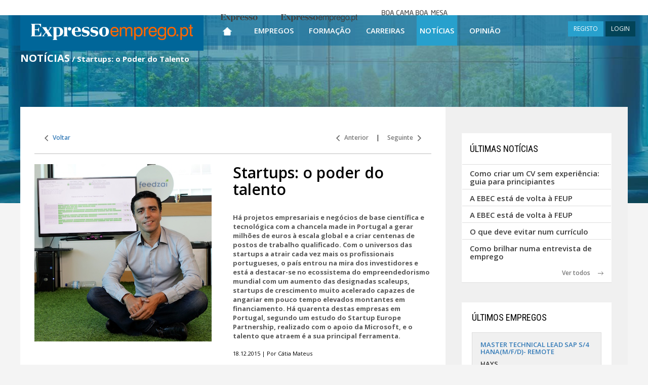

--- FILE ---
content_type: text/html; charset=utf-8
request_url: https://expressoemprego.pt/noticias/startups:-o-poder-do-talento/3953
body_size: 29167
content:



<!DOCTYPE html>

<html xmlns="http://www.w3.org/1999/xhtml" prefix="og: http://ogp.me/ns#" lang="pt-PT">
<head>
    <!-- Google tag (gtag.js) -->
    <script async src="https://www.googletagmanager.com/gtag/js?id=G-1811CYTBLV"></script>
    <script>
        window.dataLayer = window.dataLayer || [];
        function gtag() { dataLayer.push(arguments); }
        gtag('js', new Date());

        gtag('config', 'G-1811CYTBLV');
    </script>

    <!-- DIDOMI CMP CONFIGURATION - TAG PARA TESTES NO DOMINIO IMPRESA -->
    <script type="text/javascript">window.gdprAppliesGlobally = true; (function () {
            function a(e) {
                if (!window.frames[e]) {
                    if (document.body && document.body.firstChild) { var t = document.body; var n = document.createElement("iframe"); n.style.display = "none"; n.name = e; n.title = e; t.insertBefore(n, t.firstChild) }
                    else { setTimeout(function () { a(e) }, 5) }
                }
            } function e(n, r, o, c, s) {
                function e(e, t, n, a) { if (typeof n !== "function") { return } if (!window[r]) { window[r] = [] } var i = false; if (s) { i = s(e, t, n) } if (!i) { window[r].push({ command: e, parameter: t, callback: n, version: a }) } } e.stub = true; function t(a) {
                    if (!window[n] || window[n].stub !== true) { return } if (!a.data) { return }
                    var i = typeof a.data === "string"; var e; try { e = i ? JSON.parse(a.data) : a.data } catch (t) { return } if (e[o]) { var r = e[o]; window[n](r.command, r.parameter, function (e, t) { var n = {}; n[c] = { returnValue: e, success: t, callId: r.callId }; a.source.postMessage(i ? JSON.stringify(n) : n, "*") }, r.version) }
                }
                if (typeof window[n] !== "function") { window[n] = e; if (window.addEventListener) { window.addEventListener("message", t, false) } else { window.attachEvent("onmessage", t) } }
            } e("__tcfapi", "__tcfapiBuffer", "__tcfapiCall", "__tcfapiReturn"); a("__tcfapiLocator"); (function (e) {
                var t = document.createElement("script"); t.id = "spcloader"; t.type = "text/javascript"; t.async = true; t.src = "https://sdk.privacy-center.org/" + e + "/loader.js?target=" + document.location.hostname; t.charset = "utf-8"; var n = document.getElementsByTagName("script")[0]; n.parentNode.insertBefore(t, n)
            })("69f6f376-a0e5-4426-a60f-e66e903394da")
        })();</script>
    <!-- DIDOMI CMP CONFIGURATION END -->





    <meta charset="utf-8" /><meta http-equiv="X-UA-Compatible" content="IE=edge" /><meta name="viewport" content="width=device-width, initial-scale=1" /><title>
	Startups: o Poder do Talento | Expresso Emprego
</title><meta content="text/html; charset=utf-8" http-equiv="Content-Type" /><meta id="HeaderKeywords" name="Keywords" content="empregos, formação, carreira, recrutamento, ofertas de emprego, empregos online, empregos em portugal, trabalho, anúncios, classificados, selecção, gestão de carreira, notícias" /><meta id="HeaderDescription" name="Description" content="H&amp;aacute; projetos empresariais e neg&amp;oacute;cios de base cient&amp;iacute;fica e tecnol&amp;oacute;gica com a chancela made in Portugal a gerar milh&amp;otilde;es de " /><meta property="fb:app_id" content="320061291402236" /><meta name="Rating" content="Job" /><meta name="Robots" content="index, follow" /><meta name="verify-v1" content="dVowkwOQOgqhwEvod9yQ+ObhUuOISvihmesMT++N+XA=" /><meta name="WebsiteSpark" content="13UtBlMvTZx" /><meta content="PT" http-equiv="Content-Language" /><meta name="Author" content="Expresso Emprego" /><meta name="google-site-verification" content="LnifueerwPYht4RS9Q3P2FRXvyvMfdM5zG3Ryn6AcHs" />
    <!--Share Scripts-->
    <meta id="phMeta_MetaShareTitle" property="og:title" content="Startups: o Poder do Talento | Expresso Emprego"></meta>
    <meta property="og:type" content="article" />
    <meta id="phMeta_MetaShareURL" property="og:url" content="https://expressoemprego.pt/noticias/startups%3a-o-poder-do-talento/3953"></meta>
    <meta id="phMeta_MetaShareImage" property="og:image" content="https://expressoemprego.pt/Handlers/getImage.ashx?FileId=6105308"></meta>
    <meta property="og:site_name" content="Expressoemprego.pt" />
    <meta property="fb:admins" content="1006902922" />
    <!-- End Share Scripts-->


<link href="https://expressoemprego.pt/noticias/startups%3a-o-poder-do-talento/3953" rel="canonical" /><link href="https://expressoemprego.pt/noticias/startups:-o-poder-do-talento/3953?page=2" rel="next" /><link href="https://fonts.googleapis.com/css?family=Open+Sans:700,600,400" rel="stylesheet" type="text/css" /><link href="https://fonts.googleapis.com/css?family=Roboto:400,700" rel="stylesheet" type="text/css" /><link href="https://fonts.googleapis.com/css?family=Roboto+Condensed:400,700" rel="stylesheet" type="text/css" /><link href="https://fonts.googleapis.com/css?family=Roboto+Slab:400,700" rel="stylesheet" type="text/css" />
    <!-- serif -->

    <link href="/css/main?v=TKPqfp2lkggrO18Hd7CeTi9NFkdYcRf1hNWbut02gtI1" rel="stylesheet"/>

<link rel="shortcut icon" href="/favicon.ico" />

    <!-- HTML5 Shim and Respond.js IE8 support of HTML5 elements and media queries -->
    <!-- WARNING: Respond.js doesn't work if you view the page via file:// -->
    <!--[if lt IE 9]>
      <script src="https://oss.maxcdn.com/html5shiv/3.7.2/html5shiv.min.js"></script>
      <script src="https://oss.maxcdn.com/respond/1.4.2/respond.min.js"></script>
    <![endif]-->

    <!-- jQuery (necessary for Bootstrap's JavaScript plugins) -->
    
    <script src="https://ajax.googleapis.com/ajax/libs/jquery/1.11.3/jquery.min.js"></script>

    

    
    <script type="text/javascript" src="https://id.impresa.pt/sso/js/impresa-sso.js"></script>
    <script type="text/javascript" src="/Javascript/login.sso.2.js"></script>


    <script type='text/javascript'>
        $(document).ready(function () {
            window.scrollTo(0, readCookie('ypos'));
            document.cookie = 'ypos=0';
        });

        function keepScrollPosition() {
            document.cookie = 'ypos=' + getScrollTop();
        };

        function getScrollTop() {
            if (typeof pageYOffset != 'undefined') {
                //most browsers
                return pageYOffset;
            }
            else {
                var B = document.body; //IE 'quirks'
                var D = document.documentElement; //IE with doctype
                D = (D.clientHeight) ? D : B;
                return D.scrollTop;
            }
        }

        function readCookie(name) {
            return (document.cookie.match('(^|; )' + name + '=([^;]*)') || 0)[2]
        }
    </script>

    <!-- DIDOMI -->
    <script type="text/javascript">window.gdprAppliesGlobally = true; (function () { function n(e) { if (!window.frames[e]) { if (document.body && document.body.firstChild) { var t = document.body; var r = document.createElement("iframe"); r.style.display = "none"; r.name = e; r.title = e; t.insertBefore(r, t.firstChild) } else { setTimeout(function () { n(e) }, 5) } } } function e(r, i, o, c, s) { function e(e, t, r, n) { if (typeof r !== "function") { return } if (!window[i]) { window[i] = [] } var a = false; if (s) { a = s(e, n, r) } if (!a) { window[i].push({ command: e, version: t, callback: r, parameter: n }) } } e.stub = true; e.stubVersion = 2; function t(n) { if (!window[r] || window[r].stub !== true) { return } if (!n.data) { return } var a = typeof n.data === "string"; var e; try { e = a ? JSON.parse(n.data) : n.data } catch (t) { return } if (e[o]) { var i = e[o]; window[r](i.command, i.version, function (e, t) { var r = {}; r[c] = { returnValue: e, success: t, callId: i.callId }; n.source.postMessage(a ? JSON.stringify(r) : r, "*") }, i.parameter) } } if (typeof window[r] !== "function") { window[r] = e; if (window.addEventListener) { window.addEventListener("message", t, false) } else { window.attachEvent("onmessage", t) } } } e("__tcfapi", "__tcfapiBuffer", "__tcfapiCall", "__tcfapiReturn"); n("__tcfapiLocator"); (function (e) { var t = document.createElement("link"); t.rel = "preconnect"; t.as = "script"; var r = document.createElement("link"); r.rel = "dns-prefetch"; r.as = "script"; var n = document.createElement("link"); n.rel = "preload"; n.as = "script"; var a = document.createElement("script"); a.id = "spcloader"; a.type = "text/javascript"; a["async"] = true; a.charset = "utf-8"; var i = "https://sdk.privacy-center.org/" + e + "/loader.js?target=" + document.location.hostname; t.href = "https://sdk.privacy-center.org/"; r.href = "https://sdk.privacy-center.org/"; n.href = i; a.src = i; var o = document.getElementsByTagName("script")[0]; o.parentNode.insertBefore(t, o); o.parentNode.insertBefore(r, o); o.parentNode.insertBefore(n, o); o.parentNode.insertBefore(a, o) })("69f6f376-a0e5-4426-a60f-e66e903394da") })();</script>

    <!-- GOOGLE Ads OLD 6.Maio.2024-->

    


    <!-- Start GPT Tag / sizeMapping -->
    <script async src='https://pagead2.googlesyndication.com/tag/js/gpt.js'></script>

    <script>
        window.googletag = window.googletag || { cmd: [] };

        googletag.cmd.push(function () {



        ////HOMEPAGE mrec_halfpage:
        //googletag.defineSlot('/23102241760/EXPRESSO-EMPREGO/EE_HOMEPAGE/mrec_halfpage', [[300, 250], [300, 600]], 'div-MREC_HALFPAGE_1') // MREC_HALFPAGE ADSLOT - ONLY DISPLAY VERTICAL ADS
        //    .addService(googletag.pubads());


        
            //restantes paginas mrec_halfpage:
            googletag.defineSlot('/23102241760/EXPRESSO-EMPREGO/EE_RESTANTES-PAGINAS/MREC_HALFPAGE', [[300, 250], [300, 600]], 'div-MREC_HALFPAGE') // MREC_HALFPAGE ADSLOT - ONLY DISPLAY VERTICAL ADS
                .addService(googletag.pubads());
        

            googletag.pubads().enableLazyLoad({
                // Fetch slots within 0 viewports.
                fetchMarginPercent: 0,
                // Render slots within 0 viewports.
                renderMarginPercent: 0,
                // Double the above values on mobile, where viewports are smaller
                // and users tend to scroll faster.
                mobileScaling: 2.0,
            });

            //googletag.pubads().enableSingleRequest();
            googletag.pubads().collapseEmptyDivs();
            googletag.enableServices();
        });

    </script>
    

    

    

    <script type="text/javascript">
        function ajustaMREC(vgModeResponsive) {
            // debugger;
            var d = $('#mrec_desktop');
            var r = $('#mrec_mobile');

            if (d.length > 0 && r.length > 0) {
                if (vgModeResponsive == 'xs' || vgModeResponsive == 'sm') {
                    // move to mobile
                    var unico = d.find('#mrec_unico');
                    if (unico.length == 1)
                        while (d[0].childNodes.length > 0) {
                            r[0].appendChild(d[0].childNodes[0]);
                        }
                } else {
                    // move to desktop
                    var unico = r.find('#mrec_unico');
                    if (unico.length == 1)
                        while (r[0].childNodes.length > 0) {
                            d[0].appendChild(r[0].childNodes[0]);
                        }
                }
            }
        }
    </script>

    
</head>

<body>

    

    <form method="post" action="./3953" id="form1">
<div class="aspNetHidden">
<input type="hidden" name="__VIEWSTATE" id="__VIEWSTATE" value="Wnu225wackU+c6E1BK0EIEULU0oIKu9ju0kyBTq5NaYNgUpQDS5MRweoAuTuIw9NLvHb68fIlBYTl1s3y8Fr4EOM5w0=" />
</div>

<div class="aspNetHidden">

	<input type="hidden" name="__VIEWSTATEGENERATOR" id="__VIEWSTATEGENERATOR" value="3F46EE36" />
	<input type="hidden" name="__EVENTVALIDATION" id="__EVENTVALIDATION" value="OsLF+WWzW4ZmpYFMS/uspEc8RmV8RPeQPsom8X/QGirx98VnPplIZ6peMkXrfiW2o/Wad8/mQWUl+iea5lzay2q6+UMikSxp/YFL0twC0APxwZqY" />
</div>
        <div id="wrap" class="container-fluid bg100" style="background:url(/Images/FotoBackground401.jpg) top center no-repeat;">

            <header id="headerMaster" class="bg100">
                <div class="container-fluid header1 posRelative">
                    <!--  menu teste -->

                    <!-- MENU -->
                    <nav class="navbar navbar-default navbar-fixed-top heightTopBar">
                        
                        <div style="width: 100%; text-align: center;" class="hidden-xs hidden-sm">
                            <div class="menutop ">
                                <div class="menu">
                                    <ul>
                                        <li class="brand brandExpresso"><a href="https://expresso.pt/" target="_blank"><span>Expresso</span></a></li>
                                        <li class="brand brandExpressoEmprego"><a href="https://www.expressoemprego.pt" target="_blank"><span>Expresso Emprego</span></a></li>
                                        
                                        <li class="brand brandBcbm"><a href="https://boacamaboamesa.expresso.pt" target="_blank"><span>Boa cama boa mesa</span></a></li>
                                    </ul>
                                </div>
                            </div>
                        </div>

                        <div class="container width100 p0" style="min-height: 60px;">

                            <div class="navbar-header fOpenSansSemiBold" style="height: 60px;">
                                <!-- menu de topo, tem as opções para o caso md -->
                                <button id="ChangeToggle" type="button" onclick="hambClicked(this);" class="navbar-toggle navbar-hamb collapsed" data-toggle="collapse" data-target="#navbar" aria-expanded="false" aria-controls="navbar">
                                    <div id="navbar-hamburger">
                                        <span class="sr-only">Toggle navigation</span>
                                        <span class="icon-bar"></span>
                                        <span class="icon-bar"></span>
                                        <span class="icon-bar"></span>
                                    </div>
                                    <div id="navbar-close" class="hidden" style="width: 22px;">
                                        <span class="glyphicon glyphicon-remove" style="color: white; font-size: 18px !important;"></span>
                                    </div>
                                </button>
                                <a class="navbar-brand" href="/" title="ExpressoEmprego.pt Home">
                                    <img src="/Images/Logo.png" id="imgLogo" width="362" alt="ExpressoEmprego.pt" title="ExpressoEmprego.pt" /></a>

                                <span class="hidden-sm hidden-md hidden-lg menuRigthSpacerPesq" style="cursor: pointer; padding-right: 4px; padding-left: 4px; height: 60px;"
                                    onclick="showHidePesquisa(this);return(false);">
                                    <img src="/Images/iconPesquisaP.png" style="padding-top: 14px;" />
                                </span>

                                
                                <span class="hidden-sm hidden-md hidden-lg menuRigthSpacerUser" style="cursor: pointer; padding-right: 8px; padding-left: 8px; height: 60px;" onclick="loginToggle(this); return false;">
                                    <span class="glyphicon glyphicon-user" style="color: white; font-size: 18px !important; padding-top: 19px;"></span>
                                </span>
                                
                                <ul id="ulNotLg" class="hidden-xs hidden-sm">
                                    <li id="liEmpregos1" class="hidden-lg"><a href="/ofertas-emprego" title="Empregos">Empregos</a></li>
                                    <li id="liFormacao1" class="hidden-lg"><a href="/formacao" title="Formação">Formação</a></li>
                                    <li id="liCarreiras1" class="hidden-lg"><a href="/carreiras/pessoas" title="Carreiras">Carreiras</a></li>
                                    <li id="liNoticias1" class="hidden-lg"><a href="/noticias" title="Notícias">Notícias</a></li>
                                    <li id="liOpiniao1" class="hidden-lg"><a href="/opiniao" title="Opinião">Opinião</a></li>
                                </ul>

                                <div id="pnlLogin" class="hidden-xs hidden-lg displayIB ajusteMenuMargins" style="float: right;">
	
                                    
     <script type='text/javascript'>
         vgEEIsLoggedServerSide = false;
      </script>

<div id="mainLoginDiv" style="margin-top: 12px; float: right;">
<a onclick="novoRegisto(); return false;" class="btn btn-blue btn-sm noRadius" title="REGISTO">REGISTO</a>  
<a onclick="loginToggle(this); return false;" class="btn btn-darkBlue btn-sm noRadius" title="LOGIN">LOGIN</a>
<div id="loginDiv" class="exbox" style="display: none;">
    <div>
        <a href="#" onclick="$('#loginDiv').toggle(); return false;" id="loginClose">&nbsp;</a>
        <div class="exbox-title">LOGIN</div>
        <div id="msgLogin" style="background-color:#F4FF6E;padding:5px; margin:0 10px;display:none;font-size:13px;"><b>Por favor, efectue o LOGIN ou REGISTE-SE!</b></div>
        <input type="hidden" value="Entrar" name="op">
        <div class="control-group">
            <div style="position:relative;">
                <input id="username" onkeydown="if(event.keyCode=='13'){ signIn(this); return false; }" type="text" autofocus placeholder="E-mail">
                
            </div>
            <div style="position:relative;">
                <input id="password" onkeydown="if(event.keyCode=='13'){ signIn(this); return false; }" placeholder="Password" type="password">
                
            </div>

            

            <div id="bdayText" style="margin-left:15px;display:none;">Data de nascimento</div>
            <div id="bday" style="display:none;">
                <select id="selDay"></select>
                <select id="selMonth"></select>
                <select id="selYear"></select>
            </div>
        </div>
        <div id="loginErrorMsg" style="display: none;">Dados incorrectos. Por favor, tente novamente.</div>
        <div class="login-submission">
            <a class="login-button" rel="nofollow" title="Entrar" onclick="signIn(this); return false;" href="#">Entrar</a>
            <a id="cancel" rel="nofollow" title="Cancelar" onclick="resetLogin(this, true); return false;" style="display:none;" href="#">Cancelar</a>
            <div style="display:none" id="loginLoadingIcon"></div>            
        </div>
        <div class="login-options">            
            <a class="recovery-pass" rel="nofollow" title="Recuperar password" onclick="setRecupPass(this); return false;" href="#">Recuperar password</a><br />
            <a class="remove-reg" rel="nofollow" title="Eliminar o meu registo" onclick="setEliminarReg(this); return false;" href="#">Eliminar o meu registo</a>
        </div>
    </div>
</div>
</div>


                                
</div>
                            </div>

                            <div class="scrollMenu" style="text-align: center;">
                                <div id="navbar" class="navbar-collapse collapses" style="width: 100%;">
                                    <div class="container width100 p0 over" style="padding-right: 0px;">
                                        <ul class="nav navbar-nav" style="margin: 0 auto;">
                                            <!-- menu de topo LG, e menu hamburguer -->
                                            <li class="visible-xs visible-sm visible-md" style="white-space: nowrap;">
                                                <input name="ctl00$txtPesquisaXS" type="text" id="txtPesquisaXS" class="form-control niput-lg boxShadow1 fOpenSansRegular px15 height60 displayIB" onkeyup="atualizaTxtPesquisa(this);return(ClickEnter(event.keyCode ? event.keyCode : event.charCode ? event.charCode : event.which ? event.which : void 0, &#39;submitPesq&#39;, event));" placeholder="Pesquisar Ofertas" style="width: 70%; height: 45px !important; margin-top: 20px; text-align: center;" />
                                                <button type="button" class="btn btn-default btn-lg lupa" id="submitPesq" onclick="return(ClickEnter(13, 'submitPesq', event));" style="padding: 12px 40px 16px 40px; margin-bottom: 4px">&nbsp;</button>
                                            </li>

                                            <li id="Home" class=" hidden-xs hidden-sm hidden-md" style="text-align: center;"><a href="/" title="Página Inicial" style="width: 58px;">
                                                <img src="/Images/iconHome.png" width="18" height="16" alt="Página Inicial" title="Página Inicial" /></a></li>

                                            <li id="liHome" class="visible-xs visible-sm visible-md"><a href="/" title="Página Inicial">Página Inicial</a></li>
                                            <li id="liEmpregos" class=""><a href="/ofertas-emprego" title="Empregos">Empregos</a></li>
                                            <li id="liFormacao" class=""><a href="/formacao" title="Formação">Formação</a></li>
                                            <li id="liCarreiras" class=""><a href="/carreiras/pessoas" title="Carreiras">Carreiras</a></li>
                                            <li id="liNoticias" class=" menuSelected"><a href="/noticias" title="Notícias">Notícias</a></li>
                                            <li id="liOpiniao" class=""><a href="/opiniao" title="Opinião">Opinião</a></li>
                                            

                                            <li id="liRegisto" class="visible-xs"><a onclick="novoRegisto(); return false;" style="cursor: pointer;" title="Registo">Registo</a></li>
                                            <li id="liLogin" class="visible-xs"><a onclick="loginToggle(this); return false;" style="cursor: pointer;" title="Login">Login</a></li>
                                            
                                        </ul>
                                        <div style="margin-top: 10px; margin-bottom: 10px; text-align: center; white-space: nowrap;" class="hidden-md hidden-lg">
                                            <a href="https://www.linkedin.com/company/expresso-emprego" title="LinkedIn" target="_blank" style="display: inline;">
                                                <img src="/Images/iconLinkedIn.gif" width="40" height="40" alt="LinkedIn" /></a>
                                            <a href="https://twitter.com/expressoemprego" title="Twitter" target="_blank" style="display: inline;">
                                                <img src="/Images/iconTwitter.gif" width="40" height="40" alt="Twitter" /></a>
                                            <a href="https://www.facebook.com/expressoemprego" title="Facebook" target="_blank" style="display: inline;">
                                                <img src="/Images/iconFacebook.gif" width="40" height="40" alt="Facebook" /></a>
                                            <a href="https://plus.google.com/+expressoemprego/posts" title="Google+" target="_blank" style="display: inline;">
                                                <img src="/Images/iconGooglePlus.gif" width="40" height="40" alt="Google+" /></a>
                                            
                                            <a href="/rss" title="RSS" style="display: inline;">
                                                <img src="/Images/iconRSS.jpg" width="40" height="40" alt="RSS" /></a>
                                        </div>
                                        <div id="pnlLoginCollapse" class="hidden-xs hidden-sm hidden-md">
	
                                            
     <script type='text/javascript'>
         vgEEIsLoggedServerSide = false;
      </script>

<div id="mainLoginDiv" style="margin-top: 12px; float: right;">
<a onclick="novoRegisto(); return false;" class="btn btn-blue btn-sm noRadius" title="REGISTO">REGISTO</a>  
<a onclick="loginToggle(this); return false;" class="btn btn-darkBlue btn-sm noRadius" title="LOGIN">LOGIN</a>
<div id="loginDiv" class="exbox" style="display: none;">
    <div>
        <a href="#" onclick="$('#loginDiv').toggle(); return false;" id="loginClose">&nbsp;</a>
        <div class="exbox-title">LOGIN</div>
        <div id="msgLogin" style="background-color:#F4FF6E;padding:5px; margin:0 10px;display:none;font-size:13px;"><b>Por favor, efectue o LOGIN ou REGISTE-SE!</b></div>
        <input type="hidden" value="Entrar" name="op">
        <div class="control-group">
            <div style="position:relative;">
                <input id="username" onkeydown="if(event.keyCode=='13'){ signIn(this); return false; }" type="text" autofocus placeholder="E-mail">
                
            </div>
            <div style="position:relative;">
                <input id="password" onkeydown="if(event.keyCode=='13'){ signIn(this); return false; }" placeholder="Password" type="password">
                
            </div>

            

            <div id="bdayText" style="margin-left:15px;display:none;">Data de nascimento</div>
            <div id="bday" style="display:none;">
                <select id="selDay"></select>
                <select id="selMonth"></select>
                <select id="selYear"></select>
            </div>
        </div>
        <div id="loginErrorMsg" style="display: none;">Dados incorrectos. Por favor, tente novamente.</div>
        <div class="login-submission">
            <a class="login-button" rel="nofollow" title="Entrar" onclick="signIn(this); return false;" href="#">Entrar</a>
            <a id="cancel" rel="nofollow" title="Cancelar" onclick="resetLogin(this, true); return false;" style="display:none;" href="#">Cancelar</a>
            <div style="display:none" id="loginLoadingIcon"></div>            
        </div>
        <div class="login-options">            
            <a class="recovery-pass" rel="nofollow" title="Recuperar password" onclick="setRecupPass(this); return false;" href="#">Recuperar password</a><br />
            <a class="remove-reg" rel="nofollow" title="Eliminar o meu registo" onclick="setEliminarReg(this); return false;" href="#">Eliminar o meu registo</a>
        </div>
    </div>
</div>
</div>


                                        
</div>
                                        <div class="hambMenuFooterSpacer"></div>
                                    </div>
                                </div>
                            </div>
                        </div>
                    </nav>
                    <!-- FIM MENU -->

                </div>


                <div id="rowPageTitle" class="container posRelative cf cfred">
                    <div class="row">
                        <div class="col-xs-12 col-sm-9 header2 text-align-left">
                            <span id="litPageTitle" class="fOpenSansBold px25 colorWhite" style="text-transform: uppercase;"><h1 class="fOpenSansBold px20 colorWhite" style="display: inline-block;">Notícias</h1></span>
                            <span id="litPageSubTitle" class="fOpenSansBold px15 colorWhite hidden-xs"> / Startups: o Poder do Talento</span>
                        </div>
                    </div>
                </div>
                <div id="divNumeroOfertas" class="container posRelative hidden-xs" style="margin-top: 50px;">
                    
                </div>

                <div class="container posRelative headerWidth">
                    <div class="row">
                        <div class="col-xs-12 header4">
                            

                        </div>
                    </div>
                </div>
            </header>

            <!-- conteúdo -->
            
    <div class="container posRelative cf2" style="padding-top: 0; padding-bottom: 30px;">
        
        <div class="row rowSpecial1 bgWhite" style="min-height: 400px;">
            <div class="col-xs-9 something" id="site9columns">
                

                        <div style="margin: 32px 28px 32px 28px;">

                            <div id="ContentPlaceHolder_divNavegacao" style="padding: 20px;">
                                <div class="pull-left fOpenSansSemiBold px12">
                                    <a id="ContentPlaceHolder_hrefVoltar" class="linksNav1" title="Voltar">
                                        <img src="/Images/iconLeft1.gif" width="7" height="12" alt="" />
                                        &nbsp; Voltar</a>
                                </div>

                                <div class="pull-right fOpenSansSemiBold px12">
                                    <a href="/noticias/primeit-vai-lancar-incubadora-de-talentos/3951" id="ContentPlaceHolder_hrefAnterior" class="linksNav1" title="Anterior">
                                        <img src="/Images/iconLeft1.gif" width="7" height="12" alt="" />
                                        &nbsp; Anterior</a> &nbsp;&nbsp;&nbsp; | &nbsp;&nbsp;&nbsp; 
                            <a href="/noticias/%22portugal-tem-um-caminho-a-percorrer-na-forma-como/3945" id="ContentPlaceHolder_hrefSeguinte" class="linksNav1" title="Seguinte">Seguinte &nbsp;
                                <img src="/Images/iconRight1.gif" width="7" height="12" alt="" /></a>
                                </div>
                            </div>

                            <div class="sepResultados"></div>

                            

                            <div class="row" style="margin: 0;">
                                
                                <div class="col-xs-12 col-sm-6">
                                    <img src="/Handlers/getImage.ashx?FileId=6105308" class="img-responsive" alt="Startups: o poder do talento" title="Startups: o poder do talento" />
                                    
                                </div>
                                
                                
                                <div class="col-xs-12 col-sm-6"
                                    >
                                    <h2 class="fOpenSansSemiBold px33 colorBlack margins0" style="margin-bottom: 30px;">Startups: o poder do talento</h2>
                                    <span class="fOpenSansSemiBold px13 colorGray16"><p><strong>H&aacute; projetos empresariais e neg&oacute;cios de base cient&iacute;fica e tecnol&oacute;gica com a chancela made in Portugal a gerar milh&otilde;es de euros &agrave; escala global e a criar centenas de postos de trabalho qualificado. Com o universos das startups a atrair cada vez mais os profissionais portugueses, o pa&iacute;s entrou na mira dos investidores e est&aacute; a destacar-se no ecossistema do empreendedorismo mundial com um aumento das designadas scaleups, startups de crescimento muito acelerado capazes de angariar em pouco tempo elevados montantes em financiamento. H&aacute; quarenta destas empresas em Portugal, segundo um estudo do Startup Europe Partnership, realizado com o apoio da Microsoft, e o talento que atraem &eacute; a sua principal ferramenta.</strong></p></span>
                                    <div class="fOpenSansRegular px11 colorBlack" style="margin-top: 18px;">18.12.2015  | Por Cátia Mateus</div>
                                </div>
                            </div>

                            <br />
                            <br class="hidden-xs" />
                            <div style="height: 1px; background-color: #d9d9d9; font-size: 0;" class="hidden-xs"></div>

                            
                            <br />
                            <div class="pull-left fOpenSansSemiBold px11 colorGray9">
                                <div class="roundedCorners6" style="background-color: #f0f0f0; padding: 5px;">
                                    <div style="height: 20px; margin-top: 6px; float: left;">
                                        <img src="/Images/Anuncios/iconPartilhar.png" width="16" height="19" alt="" />
                                        &nbsp; PARTILHAR
                                    </div>
                                    <div style="margin-left: 14px; height: 35px; float: left;">
                                        <a href="https://www.linkedin.com/shareArticle?mini=true&url=https://expressoemprego.pt/noticias/startups%3a-o-poder-do-talento/3953&title=Startups: o poder do talento&source=[SOURCE/DOMAIN]" title="LinkedIn" target="_blank">
                                            <img src="/Images/iconLinkedInRounded.png" width="31" height="31" alt="LinkedIn" /></a>
                                        <a href="https://twitter.com/intent/tweet?url=https://expressoemprego.pt/noticias/startups%3a-o-poder-do-talento/3953&text=Startups: o poder do talento" title="Twitter" target="_blank">
                                            <img src="/Images/iconTwitterRounded.png" width="31" height="31" alt="Twitter" /></a>


                                        <a href="https://www.facebook.com/sharer/sharer.php?u=https://expressoemprego.pt/noticias/startups%3a-o-poder-do-talento/3953&title=Startups: o poder do talento" title="Facebook" target="_blank">
                                            <img src="/Images/iconFacebookRounded.png" width="31" height="31" alt="Facebook" /></a>
                                        <a href="https://plus.google.com/share?url=https://expressoemprego.pt/noticias/startups%3a-o-poder-do-talento/3953" title="Google+" target="_blank">
                                            <img src="/Images/iconGooglePlusRounded.png" width="31" height="31" alt="Google+" /></a>
                                        <a href="#" onclick="enviarPagina(this);return(false);" title="" target="_blank">
                                            <img src="/Images/iconMailRounded.png" width="31" height="31" alt="" /></a>
                                    </div>
                                    <br style="clear: both;" />
                                </div>
                            </div>


                            <div class="pull-right hidden-xs">
                                <button name="btnImprimir" id="btnImprimir" onclick="MakePrintPage();blur();return(false);" class="btn btn-lightGray iconPrint btn-md fOpenSansSemiBold px11" title="IMPRIMIR" style="padding: 10px 30px 10px 40px;">IMPRIMIR</button>
                                &nbsp; 
                            </div>
                            <br style="clear: both;" />
                            <br class="hidden-xs" />

                            <div style="height: 1px; background-color: #d9d9d9; font-size: 0;" class="hidden-xs"></div>
                            
                            <br />

                            <div class="fOpenSansRegular px14 colorGray17" style="text-align: justify"><p>No crescimento e sustentabilidade de um projeto empresarial, o talento &eacute; tudo. E numa startup ele &eacute; mesmo vital. Exemplos como as portuguesas Feedzai, Talkdesk, Unbabel, Uniplaces, Farfetch, Veniam ou Musikki, demonstram-no. As seis startups nacionais figuram entre as 40 scaleups tecnol&oacute;gicas - startups de acelerado crescimento e potencial de capta&ccedil;&atilde;o de investimento - identificadas no estudo do Startup Europe Partnership (SEP), realizado em parceria com o CrESIT e desenvolvido em Portugal com o apoio da Micrososft. Pouco tempo depois da sua cria&ccedil;&atilde;o, estas empresas j&aacute; atraiam a aten&ccedil;&atilde;o de investidores internacionais. Algumas mudaram mesmo a sede para os Estados Unidos onde angariam milh&otilde;es de euros em rondas de investimento, que lhes permitiram crescer e contratar talento. Mas n&atilde;o qualquer talento. <br /><br />Cir&uacute;rgicos e certeiros nas contrata&ccedil;&otilde;es, os l&iacute;deres das scaleups rodeiam-se de equipas tecnicamente fortes, onde a diversidade &eacute; o factor dominante, e procuram profissionais &agrave; sua imagem e semelhan&ccedil;a. Ou seja, com perfil para fazer acontecer seja qual for a geografia.?A casa-m&atilde;e de alguns dos maiores projetos tecnol&oacute;gicos mundiais, Silicon Valley (Calif&oacute;rnia), j&aacute; n&atilde;o &eacute; estranha para as startups portuguesas. Est&atilde;o l&aacute; a Feedzai, a startup tecnol&oacute;gica de Coimbra especialista em solu&ccedil;&otilde;es antifraude, a Talkdesk que permite instalar rapidamente um centro de contacto na nuvem (cloud), e tamb&eacute;m a Unbabel, a startup lusa especialista em servi&ccedil;os de tradu&ccedil;&atilde;o, e a Veniam, a startup que utiliza ve&iacute;culos para ampliar a cobertura de rede e recolher dados urbanos a custos reduzidos. Outras t&ecirc;m crescido a partir de Portugal para o mundo, internacionalizando por outras vias. No essencial, t&ecirc;m em comum o facto de serem projetos portugueses nascidos de uma nova gera&ccedil;&atilde;o de empreendedores que tem contribu&iacute;do, com uma cultura de m&eacute;rito e talento, para colocar Portugal no mapa global do empreendedorismo. <br /><strong><br />Bons exemplos inspiram crescimento<br /></strong>Caroline Philips, que desde h&aacute; dois anos dirige a &aacute;rea de Apoio ao Empreendedorismo e Desenvolvimento da Micrososft Portugal, entidade parceira do SEP na realiza&ccedil;&atilde;o do estudo que permitiu identificar a scaleups tecnol&oacute;gicas portuguesas, n&atilde;o tem d&uacute;vidas de que &ldquo;nunca houve uma altura melhor do que a atual para ser empreendedor em Portugal&rdquo;. Os dados do estudo comprovam-no (ver caixa), mas mais do que isso a pr&aacute;tica destas empresas e a dissemina&ccedil;&atilde;o global de bons exemplos n&atilde;o deixam margem para d&uacute;vidas. &ldquo;Acredito que este crescimento foi impulsionado pela crise econ&oacute;mica mas tamb&eacute;m pelo advento de grandes exemplos de sucesso que funcionaram como catalisadores para os jovens empreendedores, encorajando-os a perseguir os seus sonhos e a arriscarem a criar os seus pr&oacute;prios neg&oacute;cios&rdquo;, explica. <br /><br />Com um ecossistema de startups &ldquo;vibrante e &uacute;nico que est&aacute; a conquistar uma forte e merecida reputa&ccedil;&atilde;o a n&iacute;vel mundial&rdquo;, Caroline Philips elenca como aspetos fundamentais desta mudan&ccedil;a de contexto no empreendedorismo nacional a cria&ccedil;&atilde;o de v&aacute;rios aceleradores e incubadoras de topo em Portugal e uma diversidade de outras plataformas que t&ecirc;m inspirado uma nova gera&ccedil;&atilde;o de empreendedores, mas tamb&eacute;m atra&iacute;do a aten&ccedil;&atilde;o de talentos, mais juniores e tamb&eacute;m seniores, que na altura de pensar a sua carreira se sentem aliciados em integrar projetos em fase de lan&ccedil;amento, com forte componente empreendedora e potencial de crescimento, onde s&atilde;o convidados a partilhar o seu conhecimento e inputs, contribuindo ativamente para a expans&atilde;o destes projetos. <br /><br /><strong>Recrutar pares</strong><br />Muitos especialistas de recrutamento apontam como tend&ecirc;ncia de contrata&ccedil;&atilde;o nas startups o que poderia ser designado de &ldquo;peer recruiting&rdquo; (recrutamento de pares). Ou seja, os l&iacute;deres destas empresas emergentes tendem a procurar talentos que al&eacute;m de uma compet&ecirc;ncia t&eacute;cnica brilhante, partilhem a sua vis&atilde;o do neg&oacute;cio e o entusiasmo em faz&ecirc;-lo crescer num contexto nacional e internacional. ?Na Feedzai, a estrat&eacute;gia passa por aqui. Nuno Sebasti&atilde;o, CEO da startup que se dedica aos servi&ccedil;os de combate anti-fraude, prepara-se para passar os atuais 85 elementos que agrega na sua equipa para os 150, durante o pr&oacute;ximo ano. A principal caracter&iacute;stica que procura num candidato &eacute; &ldquo;solidez de car&aacute;cter&rdquo;, essencial numa empresa focada no combate &aacute; fraude. Depois, acrescenta, &ldquo;&eacute; fundamental que seja orientado para a a&ccedil;&atilde;o, que tenha capacidade para fazer acontecer e focado na resolu&ccedil;&atilde;o de problemas&rdquo;. <br /><br />Nuno Sebasti&atilde;o destaca ainda a import&acirc;ncia do esp&iacute;rito de equipa j&aacute; que, &ldquo;a capacidade se relacionar bem com os outros &eacute; determinante numa empresa em crescimento, com clientes globais de cren&ccedil;as e backgrounds distintos&rdquo;, como &eacute; a Feedzai. ?A diversidade &eacute; ponto-vital para o l&iacute;der da startup no momento de constituir equipa. Entre os seus profissionais integra elementos de nacionalidades distintas - R&uacute;ssia, China, Chile, Reino Unido, Estados Unidos - e garante que, haver&aacute; sempre espa&ccedil;o para diversificar mais. ?Em termos t&eacute;cnicos, e tratando-se de uma empresa de base tecnol&oacute;gica, a engenharia &eacute; a &acirc;ncora da maioria das contrata&ccedil;&otilde;es realizadas: &ldquo;adoramos data (o universo dos dados) e pessoas que partilhem connosco esse fasc&iacute;nio&rdquo;. <br /><br />A Feedzai contrata tamb&eacute;m para as &aacute;reas de vendas, marketing e desenvolvimento de produto, fun&ccedil;&otilde;es para as quais h&aacute; atualmente vagas em aberto. Nuno Sebasti&atilde;o, destaca a import&acirc;ncia vital que o talento tem no contexto de crescimento da empresa e acrescenta que, de um modo global, &ldquo;os profissionais da Feedzai s&atilde;o quantitativos e anal&iacute;ticos, mas ao mesmo tempo percebem que ainda os n&uacute;meros sejam importantes, eles n&atilde;o contam a hist&oacute;ria por inteiro&rdquo;. Ao mesmo tempo que dedica a desenvolver software para lidar com big data, a empresa sabe que &ldquo;h&aacute; um lado humano em tudo o que fazemos&rdquo; e que essa vertente humana que faz a diferen&ccedil;a. <br /><br />?Hierarquias esbatidas, dinamismo e uma cultura de trabalho empreendedora e proativa s&atilde;o tamb&eacute;m a imagem de marca da startup Unbabel. &ldquo;Cerca de 50% dos profissionais da empresa s&atilde;o engenheiros, 30% gestores e 20% linguistas&rdquo;, explica Sofia Pessanha, co-fundadora da startup de servi&ccedil;os de tradu&ccedil;&atilde;o. A empresa, criada no ano passado, soma uma equipa de 20 elementos, mas j&aacute; conquistou o mercado americano e perspetivas para um crescimento, j&aacute; no pr&oacute;ximo ano, do n&uacute;mero de profissionais &agrave; mesma velocidade com que evolui o neg&oacute;cio: acelerada. <br /><br />Atualmente, a Unbabel tem vagas abertas para um cientista NLP e estagi&aacute;rios na &aacute;rea do Marketing. Para 2016 est&atilde;o previstas contrata&ccedil;&otilde;es &ldquo;nas &aacute;reas da engenharia e marketing e vendas&rdquo;, explica. A paix&atilde;o pelo neg&oacute;cio e pela sua &aacute;rea core - a linguagem - ser&aacute; fundamental para identificar os futuros talentos da empresa, garante Sofia Pessanha que refor&ccedil;a o foco em perfis que partilhem a vis&atilde;o de neg&oacute;cio dos fundadores e que possam contribuir para o sucesso da empresa. ?Segundo Caroline Philips, o potencial de cria&ccedil;&atilde;o de emprego &ldquo;&eacute; um dos pontos cruciais da oportunidade que as startups representam para o crescimento econ&oacute;mico do pa&iacute;s&rdquo;. <br /><br />Regra geral, estes projetos arrancam para o mercado com um n&uacute;mero reduzido de fundadores (entre um a tr&ecirc;s, habitualmente) mas, &ldquo;num curto espa&ccedil;o de tempo - dois a tr&ecirc;s anos - podem crescer para centenas de profissionais&rdquo;, explica a diretora de Empreendedorismo e Desenvolvimento da Microsoft Portugal elencando como exemplos &ldquo;os recentes casos de sucesso da Uniplaces, Talkdesk ou da pr&oacute;pria Farfetch, que se destacam n&atilde;o apenas pelas dezenas (at&eacute; centenas) de pessoas que t&ecirc;m vindo a contratar, mas tamb&eacute;m o impressionante n&uacute;mero de vagas abertas que existem atualmente nestas empresas&rdquo;. ?<br /><br /><strong>Foco no crescimento<br /></strong>A plataforma alem&atilde; StartupCVs divulgou recentemente os dados de uma an&aacute;lise global que realizou &aacute; apt&ecirc;ncia dos profissionais para trabalhar em startups e concluiu que n&atilde;o s&oacute; Lisboa est&aacute; a estabelecer-se como uma das principais capitais para startups na Europa, como o interesse dos jovens em considar carreira nestas empresas est&aacute; a aumentar, sobretudo na sua fase de arranque (early stage) e crescimento (growth stage). Para este cen&aacute;rio, certamente contribuir&aacute; o atual panorama do empreendedorismo nacional identificado pelo estudo do SEP, CrESIT e da Microsoft Portugal.?<br /><br />Na an&aacute;lise realizada ao universo nacional, a investiga&ccedil;&atilde;o apurou um total de 40 scaleups que, juntas, atra&iacute;ram mais de 156 milh&otilde;es de euros em financiamento de venture capitals. A maioria desta empresas (42%) est&aacute; implantada em Lisboa e &eacute; respons&aacute;vel pela atra&ccedil;&atilde;o de cerca de 60% do volume total de financiamento. Cerca de 28% est&atilde;o sediadas no Porto e as restantes espalhadas pelo pa&iacute;s. Segundo Caroline Philips &ldquo;a grande maioria das saleups tecnol&oacute;gicas identificadas em Portugal atuam na &aacute;rea de software solutions, business analytics e sa&uacute;de, segundo-se a educa&ccedil;&atilde;o, servi&ccedil;os empresariais, turismo e mobile&rdquo;. <br /><br />O estudo atribui tamb&eacute;m relev&acirc;ncia a outros sectores como o digital media ou a moda que representam 5% das empresas. ?&Agrave; semelhan&ccedil;a do que sucede noutros pa&iacute;ses, v&aacute;rias das scaleups identificadas apesar de criadas em Portugal, ganharam escala de crescimento noutros mercados. Em muitos casos, acabaram por deslocalizar as suas sedes - e parte da sua cadeia de valor - para outro pa&iacute;s, mantendo uma forte presen&ccedil;a operacional e tecnol&oacute;gica em Portugal. O estudo agora divulgado n&atilde;o permitiu, ainda, identificar nenhuma empresa &ldquo;unic&oacute;rnio&rdquo; em Portugal, mas um dos exemplos europeus tem origem lusa: a Farfetch, criada em 2008 por Jos&eacute; Neves. Sediada em Londres e com a maioria das opera&ccedil;&otilde;es no Porto, a empresa soma mais de mil colaboradores e en cinco rondas angariou mais de 183 milh&otilde;es de euros em financiamento. Para Caroline Philips s&atilde;o empresas como estas que ampliam o potencial de empregabilidade e abrem novas portas &agrave; economia nacional.</p></div>

                            
                            <br />
                            <br />
                            

<div class="fOpenSansSemiBold px20" style="margin-bottom: 30px;">OUTRAS NOTÍCIAS</div>

<div class="row" style="margin: 0;">
    
            <div class="col-xs-12 col-md-4" style=" ">

                <img src="/Handlers/getImage.ashx?FileId=6105305" class="img-responsive" alt="Jerónimo Martins cria plataforma logística e contratar 300" title="Jerónimo Martins cria plataforma logística e contratar 300" />

                <br />
                <h2 class="fOpenSansSemiBold px30 colorBlack margins0" style="margin-top:20px;"><a href="/noticias/jeronimo-martins-cria-plataforma-logistica-e-contr/3952" class="colorGray2">Jerónimo Martins cria plataforma logística e contratar 300</a></h2>
                <br />
                <span class="fOpenSansRegular px14 colorGray16 displayIB" xstyle="width: 241px;">O novo centro de log&iacute;stica que o grupo Jer&oacute;nimo Martins est&aacute; a construir em Valongo permitir&aacute; criar 300 novos empregos na regi&atilde;o. A estrutura dever&aacute; estar con...</span>
                <br />
                <br />
            </div>
        
            <div class="col-xs-12 col-md-4" style="padding-left: 10px; ">

                <img src="/Handlers/getImage.ashx?FileId=6105303" class="img-responsive" alt="PrimeIT vai lançar incubadora de talentos" title="PrimeIT vai lançar incubadora de talentos" />

                <br />
                <h2 class="fOpenSansSemiBold px30 colorBlack margins0" style="margin-top:20px;"><a href="/noticias/primeit-vai-lancar-incubadora-de-talentos/3951" class="colorGray2">PrimeIT vai lançar incubadora de talentos</a></h2>
                <br />
                <span class="fOpenSansRegular px14 colorGray16 displayIB" xstyle="width: 241px;">Nos pr&oacute;ximos cinco anos, a consultora portuguesa especializada em servi&ccedil;os de Tecnologias de Informa&ccedil;&atilde;o e Telecomunica&ccedil;&otilde;es, quer abrir dez escrit&oacute;rios ...</span>
                <br />
                <br />
            </div>
        
            <div class="col-xs-12 col-md-4" style="padding-left: 20px; ">

                <img src="/Handlers/getImage.ashx?FileId=6105301" class="img-responsive" alt="Os profissionais que indústria farmacêutica procura e não encontra" title="Os profissionais que indústria farmacêutica procura e não encontra" />

                <br />
                <h2 class="fOpenSansSemiBold px30 colorBlack margins0" style="margin-top:20px;"><a href="/noticias/os-profissionais-que-industria-farmaceutica-procur/3950" class="colorGray2">Os profissionais que indústria farmacêutica procura e não encontra</a></h2>
                <br />
                <span class="fOpenSansRegular px14 colorGray16 displayIB" xstyle="width: 241px;">Entre 2005 e 2010, apenas 19% dos processos de recrutamento da divis&atilde;o de Healthcare &amp; Life Sciences da consultora Michael Page eram relativos a perfis da &aacute;rea m&eacute;dica. Hoje, g...</span>
                <br />
                <br />
            </div>
        

</div>
                            <br />
                            <br />
                            
                            <div class="fOpenSansSemiBold px20" style="margin-bottom: 30px;">DEIXE O SEU COMENTÁRIO</div>

                            <div id="fb-root"></div>
                            <fb:comments xid="320061291402236" href="https://expressoemprego.pt/noticias/startups:-o-poder-do-talento/3953" numposts="10" width="100%" publish_feed="true"></fb:comments>
                            <script type="text/javascript">
                                window.fbAsyncInit = function () { FB.init({ appId: '320061291402236', status: true, cookie: true, xfbml: true }); };
                                (function () {
                                    var e = document.createElement('script'); e.async = true;
                                    e.src = document.location.protocol + '//connect.facebook.net/pt_PT/all.js';
                                    document.getElementById('fb-root').appendChild(e);
                                }());
                            </script>
                            <br />
                            


                            <div class="hidden-lg hidden-md sepResultados"></div>

                            <!-- Ultimas notícias-->
                            <span class="hidden-lg hidden-md fOpenSansBold px16 fontBold colorBlack">ÚLTIMAS NOTÍCIAS<br />
                            </span>
                            <div class="hidden-lg hidden-md">
                                
        
        <br style="clear: both;" />
        <br />
        <div class="row" style="margin-left: 0;">
    

        <div class="hidden-xs">
            <div class="pull-left" style="width: 15%;">
                &nbsp;
            </div>
            <div class="pull-right" style="width: 81%;">
                <div class="fOpenSansRegular px10 colorGray marginBottom14">16.10.2025</div>
                <h2 class="fOpenSansSemiBold px18 colorBlack margins0"><a href="/noticias/como-criar-um-cv-sem-experiencia%3a-guia-para-princi/4499" title="Como criar um CV sem experiência: guia para principiantes">Como Criar Um Cv Sem Experiência: Guia Para Principiantes</a></h2>

                <span class="fOpenSansRegular px13 colorGray">Muitos candidatos enfrentam o dilema de precisar de experi&ecirc;ncia para conseguir um emprego, mas precisam de um emprego para ganhar experi&ecirc;ncia. Esta situa&ccedil;&atilde;o pode parecer um ciclo sem sa&iacute;da, especialmente para quem est&aac...</span>
            </div>
        </div>


        <div class="hidden-sm hidden-md hidden-lg">
            <div class="row">
                <div class="col-xs-3">
                    &nbsp;
                </div>
                <div class="col-xs-9" style="padding-left: 20px;">
                    <h2 class="fOpenSansSemiBold px18 colorBlack margins0"><a href="/noticias/como-criar-um-cv-sem-experiencia%3a-guia-para-princi/4499" title="Como criar um CV sem experiência: guia para principiantes">Como Criar Um Cv Sem Experiência: Guia Para Principiantes</a></h2>
                </div>
            </div>
            <div class="row" style="margin-top: 20px;">
                <div class="col-xs-12">
                    <span class="fOpenSansRegular px13 colorGray">Muitos candidatos enfrentam o dilema de precisar de experi&ecirc;ncia para conseguir um emprego, mas precisam de um emprego para ganhar experi&ecirc;ncia. Esta situa&ccedil;&atilde;o pode parecer um ciclo sem sa&iacute;da, especialmente para quem est&aac...</span>
                </div>
            </div>

            
        </div>


        <br style="clear: both;" />
        <br />
    

        <div class="hidden-xs">
            <div class="pull-left" style="width: 15%;">
                <img src="/Handlers/getImage.ashx?FileId=7132546"  class="img-responsive" alt="A EBEC está de volta à FEUP" title="A EBEC está de volta à FEUP" />
            </div>
            <div class="pull-right" style="width: 81%;">
                <div class="fOpenSansRegular px10 colorGray marginBottom14">18.02.2025</div>
                <h2 class="fOpenSansSemiBold px18 colorBlack margins0"><a href="/noticias/a-ebec-esta-de-volta-a-feup/4498" title="A EBEC está de volta à FEUP">a Ebec Está de Volta À Feup</a></h2>

                <span class="fOpenSansRegular px13 colorGray">8-10 de mar&ccedil;o de 2025Faculdade de Engenharia da Universidade do Porto
O BEST Porto prepara-se para lan&ccedil;ar mais uma edi&ccedil;&atilde;o da EBEC (Empowered BEST Engineering Competition), uma competi&ccedil;&atilde;o de engenharia, creditada...</span>
            </div>
        </div>


        <div class="hidden-sm hidden-md hidden-lg">
            <div class="row">
                <div class="col-xs-3">
                    <img src="/Handlers/getImage.ashx?FileId=7132546"  class="img-responsive" alt="A EBEC está de volta à FEUP" title="A EBEC está de volta à FEUP" />
                </div>
                <div class="col-xs-9" style="padding-left: 20px;">
                    <h2 class="fOpenSansSemiBold px18 colorBlack margins0"><a href="/noticias/a-ebec-esta-de-volta-a-feup/4498" title="A EBEC está de volta à FEUP">a Ebec Está de Volta À Feup</a></h2>
                </div>
            </div>
            <div class="row" style="margin-top: 20px;">
                <div class="col-xs-12">
                    <span class="fOpenSansRegular px13 colorGray">8-10 de mar&ccedil;o de 2025Faculdade de Engenharia da Universidade do Porto
O BEST Porto prepara-se para lan&ccedil;ar mais uma edi&ccedil;&atilde;o da EBEC (Empowered BEST Engineering Competition), uma competi&ccedil;&atilde;o de engenharia, creditada...</span>
                </div>
            </div>

            
        </div>


        <br style="clear: both;" />
        <br />
    

        <div class="hidden-xs">
            <div class="pull-left" style="width: 15%;">
                <img src="/Handlers/getImage.ashx?FileId=7115414"  class="img-responsive" alt="A EBEC está de volta à FEUP" title="A EBEC está de volta à FEUP" />
            </div>
            <div class="pull-right" style="width: 81%;">
                <div class="fOpenSansRegular px10 colorGray marginBottom14">17.01.2024</div>
                <h2 class="fOpenSansSemiBold px18 colorBlack margins0"><a href="/noticias/a-ebec-esta-de-volta-a-feup/4497" title="A EBEC está de volta à FEUP">a Ebec Está de Volta À Feup</a></h2>

                <span class="fOpenSansRegular px13 colorGray">24-26 de fevereiro de 2024Faculdade de Engenharia da Universidade do Porto
O BEST Porto volta este ano a organizar a EBEC (Empowered BEST Engineering&nbsp;Competition), uma competi&ccedil;&atilde;o de engenharia, creditada pela Universidade do Porto com...</span>
            </div>
        </div>


        <div class="hidden-sm hidden-md hidden-lg">
            <div class="row">
                <div class="col-xs-3">
                    <img src="/Handlers/getImage.ashx?FileId=7115414"  class="img-responsive" alt="A EBEC está de volta à FEUP" title="A EBEC está de volta à FEUP" />
                </div>
                <div class="col-xs-9" style="padding-left: 20px;">
                    <h2 class="fOpenSansSemiBold px18 colorBlack margins0"><a href="/noticias/a-ebec-esta-de-volta-a-feup/4497" title="A EBEC está de volta à FEUP">a Ebec Está de Volta À Feup</a></h2>
                </div>
            </div>
            <div class="row" style="margin-top: 20px;">
                <div class="col-xs-12">
                    <span class="fOpenSansRegular px13 colorGray">24-26 de fevereiro de 2024Faculdade de Engenharia da Universidade do Porto
O BEST Porto volta este ano a organizar a EBEC (Empowered BEST Engineering&nbsp;Competition), uma competi&ccedil;&atilde;o de engenharia, creditada pela Universidade do Porto com...</span>
                </div>
            </div>

            
        </div>


        <br style="clear: both;" />
        <br />
    

        <div class="hidden-xs">
            <div class="pull-left" style="width: 15%;">
                &nbsp;
            </div>
            <div class="pull-right" style="width: 81%;">
                <div class="fOpenSansRegular px10 colorGray marginBottom14">03.10.2023</div>
                <h2 class="fOpenSansSemiBold px18 colorBlack margins0"><a href="/noticias/como-brilhar-numa-entrevista-de-emprego/4496" title="Como brilhar numa entrevista de emprego ">Como Brilhar Numa Entrevista de Emprego </a></h2>

                <span class="fOpenSansRegular px13 colorGray">A Adecco Portugal sugere-lhe a forma mais correta de responder &agrave;s perguntas que lhe forem colocadas com recurso &agrave; t&eacute;cnica STAR.&nbsp;</span>
            </div>
        </div>


        <div class="hidden-sm hidden-md hidden-lg">
            <div class="row">
                <div class="col-xs-3">
                    &nbsp;
                </div>
                <div class="col-xs-9" style="padding-left: 20px;">
                    <h2 class="fOpenSansSemiBold px18 colorBlack margins0"><a href="/noticias/como-brilhar-numa-entrevista-de-emprego/4496" title="Como brilhar numa entrevista de emprego ">Como Brilhar Numa Entrevista de Emprego </a></h2>
                </div>
            </div>
            <div class="row" style="margin-top: 20px;">
                <div class="col-xs-12">
                    <span class="fOpenSansRegular px13 colorGray">A Adecco Portugal sugere-lhe a forma mais correta de responder &agrave;s perguntas que lhe forem colocadas com recurso &agrave; t&eacute;cnica STAR.&nbsp;</span>
                </div>
            </div>

            
        </div>


        <br style="clear: both;" />
        <br />
    

        <div class="hidden-xs">
            <div class="pull-left" style="width: 15%;">
                &nbsp;
            </div>
            <div class="pull-right" style="width: 81%;">
                <div class="fOpenSansRegular px10 colorGray marginBottom14">03.10.2023</div>
                <h2 class="fOpenSansSemiBold px18 colorBlack margins0"><a href="/noticias/o-que-deve-evitar-num-curriculo/4495" title="O que deve evitar num currículo ">o Que Deve Evitar Num Currículo </a></h2>

                <span class="fOpenSansRegular px13 colorGray">A Adecco Portugal faz uma lista dos erros mais comuns e que podem levar os recrutadores a descartar o curr&iacute;culo no processo de sele&ccedil;&atilde;o. Um CV bem preparado &eacute; um bom come&ccedil;o para encontrar uma oferta de trabalho.</span>
            </div>
        </div>


        <div class="hidden-sm hidden-md hidden-lg">
            <div class="row">
                <div class="col-xs-3">
                    &nbsp;
                </div>
                <div class="col-xs-9" style="padding-left: 20px;">
                    <h2 class="fOpenSansSemiBold px18 colorBlack margins0"><a href="/noticias/o-que-deve-evitar-num-curriculo/4495" title="O que deve evitar num currículo ">o Que Deve Evitar Num Currículo </a></h2>
                </div>
            </div>
            <div class="row" style="margin-top: 20px;">
                <div class="col-xs-12">
                    <span class="fOpenSansRegular px13 colorGray">A Adecco Portugal faz uma lista dos erros mais comuns e que podem levar os recrutadores a descartar o curr&iacute;culo no processo de sele&ccedil;&atilde;o. Um CV bem preparado &eacute; um bom come&ccedil;o para encontrar uma oferta de trabalho.</span>
                </div>
            </div>

            
        </div>


        <br style="clear: both;" />
        <br />
    
        </div>

        

        
    

                                <br style="clear: both" />
                            </div>
                            <!-- FIM Ultimos notícias -->

                            <div class="hidden-lg hidden-md sepResultados"></div>

                            <!-- Ultimos emprego -->
                            <span class="hidden-lg hidden-md fOpenSansBold px16 fontBold colorBlack">ÚLTIMOS EMPREGOS<br />
                            </span>
                            <div class="hidden-lg hidden-md">
                                


        
        

        <br style="clear: both;" />
        <br />

    
        <div class="posRelative bgGray1 resultadosBox fOpenSansRegular ">
            
            <div style="cursor:pointer;" onclick="location.href='/emprego/master-technical-lead-sap-s-4-hana(m-f-d)--remote/lisboa/2319103'">
            <div class="posAbsolute hidden-xs"></div>

            <h3 class="fOpenSansSemiBold px20">
                <a href="/emprego/master-technical-lead-sap-s-4-hana(m-f-d)--remote/lisboa/2319103" title="
MASTER TECHNICAL LEAD SAP S/4 HANA(M/F/D)- REMOTE ">
                    
                     Master Technical Lead SAP S/4 Hana(M/F/D)- Remote 
                </a>
            </h3>

            <h4 class="fOpenSansSemiBold px18">HAYS</h4>
            <span class="px13 colorBlack">21.01.2026 <span class="colorBlue2 fontBold">|</span> Lisboa</span>
            <span class="colorBlue2 fontBold">|</span> <span class="colorGray8">Referência:</span> 2319103</span>
            <div class="px13 colorGray8 hidden-xs" style="margin-top: 10px;"> The company you're going to work at:  Exciting Opportunity to Work with a Leading IT Consultancy via Hays!Your new role:Lead technical project delivery and strategic initiatives.Manage the Technical Debt Backlog and Application Technical Documentation.O...</div>
            </div>
            <div class="sepResultados hidden-xs"></div>
            <div class="pull-left fOpenSansSemiBold px11 colorGray9 hidden-xs" id="divPartilharLeft" style="vertical-align: middle;">
                <div style="cursor: pointer; height: 35px; float: left;" onclick="$(this).closest('#divPartilharLeft').find('#divPartilhas').toggle('medium');">
                    <img src="/Images/Anuncios/iconPartilhar.png" width="16" height="19" alt="" />
                    &nbsp; PARTILHAR</div>
                <div id="divPartilhas" style="display: none; margin-left: 14px; height: 35px; float: left;">
                    <a href="https://www.linkedin.com/shareArticle?mini=true&url=https://expressoemprego.pt/emprego/master-technical-lead-sap-s-4-hana(m-f-d)--remote/lisboa/2319103&title=
MASTER TECHNICAL LEAD SAP S/4 HANA(M/F/D)- REMOTE &source=[SOURCE/DOMAIN]" title="LinkedIn" target="_blank">
                        <img src="/Images/iconLinkedInRounded.png" width="31" height="31" alt="LinkedIn" /></a>
                    <a href="https://twitter.com/intent/tweet?url=https://expressoemprego.pt/emprego/master-technical-lead-sap-s-4-hana(m-f-d)--remote/lisboa/2319103&text=
MASTER TECHNICAL LEAD SAP S/4 HANA(M/F/D)- REMOTE %>" title="Twitter" target="_blank">
                        <img src="/Images/iconTwitterRounded.png" width="31" height="31" alt="Twitter" /></a>
                    <a href="https://www.facebook.com/sharer/sharer.php?u=https://expressoemprego.pt/emprego/master-technical-lead-sap-s-4-hana(m-f-d)--remote/lisboa/2319103&title=
MASTER TECHNICAL LEAD SAP S/4 HANA(M/F/D)- REMOTE " title="Facebook" target="_blank">
                        <img src="/Images/iconFacebookRounded.png" width="31" height="31" alt="Facebook" /></a>
                    <a href="https://plus.google.com/share?url=https://expressoemprego.pt/emprego/master-technical-lead-sap-s-4-hana(m-f-d)--remote/lisboa/2319103" title="Google+" target="_blank">
                        <img src="/Images/iconGooglePlusRounded.png" width="31" height="31" alt="Google+" /></a>
                    <a href="#" onclick="enviarPagina(this);return(false);" title="" target="_blank">
                        <img src="/Images/iconMailRounded.png" width="31" height="31" alt="" /></a>
                </div>
                <br style="clear: both;" />
            </div>

            
            <br style="clear: both" />
        </div>
    
        <div class="posRelative bgGray1 resultadosBox fOpenSansRegular ">
            
            <div style="cursor:pointer;" onclick="location.href='/emprego/.net-developer-(m-f-d)/coimbra/2320303'">
            <div class="posAbsolute hidden-xs"></div>

            <h3 class="fOpenSansSemiBold px20">
                <a href="/emprego/.net-developer-(m-f-d)/coimbra/2320303" title=".NET DEVELOPER (M/F/D)">
                    
                    .Net Developer (M/F/D)
                </a>
            </h3>

            <h4 class="fOpenSansSemiBold px18">HAYS</h4>
            <span class="px13 colorBlack">21.01.2026 <span class="colorBlue2 fontBold">|</span> Coimbra</span>
            <span class="colorBlue2 fontBold">|</span> <span class="colorGray8">Referência:</span> 2320303</span>
            <div class="px13 colorGray8 hidden-xs" style="margin-top: 10px;"> Localização: Coimbra (presencial)
Experiência: Mínimo 2 anos
A sua nova função
Terá como missão o desenvolvimento e manutenção de aplicações móveis multiplataforma em .NET MAUI, integradas com sistemas ERP/CRM e outros módulos corporativos. Irá colabora...</div>
            </div>
            <div class="sepResultados hidden-xs"></div>
            <div class="pull-left fOpenSansSemiBold px11 colorGray9 hidden-xs" id="divPartilharLeft" style="vertical-align: middle;">
                <div style="cursor: pointer; height: 35px; float: left;" onclick="$(this).closest('#divPartilharLeft').find('#divPartilhas').toggle('medium');">
                    <img src="/Images/Anuncios/iconPartilhar.png" width="16" height="19" alt="" />
                    &nbsp; PARTILHAR</div>
                <div id="divPartilhas" style="display: none; margin-left: 14px; height: 35px; float: left;">
                    <a href="https://www.linkedin.com/shareArticle?mini=true&url=https://expressoemprego.pt/emprego/.net-developer-(m-f-d)/coimbra/2320303&title=.NET DEVELOPER (M/F/D)&source=[SOURCE/DOMAIN]" title="LinkedIn" target="_blank">
                        <img src="/Images/iconLinkedInRounded.png" width="31" height="31" alt="LinkedIn" /></a>
                    <a href="https://twitter.com/intent/tweet?url=https://expressoemprego.pt/emprego/.net-developer-(m-f-d)/coimbra/2320303&text=.NET DEVELOPER (M/F/D)%>" title="Twitter" target="_blank">
                        <img src="/Images/iconTwitterRounded.png" width="31" height="31" alt="Twitter" /></a>
                    <a href="https://www.facebook.com/sharer/sharer.php?u=https://expressoemprego.pt/emprego/.net-developer-(m-f-d)/coimbra/2320303&title=.NET DEVELOPER (M/F/D)" title="Facebook" target="_blank">
                        <img src="/Images/iconFacebookRounded.png" width="31" height="31" alt="Facebook" /></a>
                    <a href="https://plus.google.com/share?url=https://expressoemprego.pt/emprego/.net-developer-(m-f-d)/coimbra/2320303" title="Google+" target="_blank">
                        <img src="/Images/iconGooglePlusRounded.png" width="31" height="31" alt="Google+" /></a>
                    <a href="#" onclick="enviarPagina(this);return(false);" title="" target="_blank">
                        <img src="/Images/iconMailRounded.png" width="31" height="31" alt="" /></a>
                </div>
                <br style="clear: both;" />
            </div>

            
            <br style="clear: both" />
        </div>
    
        <div class="posRelative bgGray1 resultadosBox fOpenSansRegular ">
            
            <div style="cursor:pointer;" onclick="location.href='/emprego/2o-encargado-a-de-mantenimiento-y-servicios---hote/calvia/2316180'">
            <div class="posAbsolute hidden-xs"></div>

            <h3 class="fOpenSansSemiBold px20">
                <a href="/emprego/2o-encargado-a-de-mantenimiento-y-servicios---hote/calvia/2316180" title="2º ENCARGADO/A DE MANTENIMIENTO Y SERVICIOS - HOTEL PURE SALT PORT ADRIANO 5*">
                    
                    2º Encargado/a de Mantenimiento Y Servicios - Hotel Pure Salt Port Adriano 5*
                </a>
            </h3>

            <h4 class="fOpenSansSemiBold px18">Mac Hotels</h4>
            <span class="px13 colorBlack">21.01.2026 <span class="colorBlue2 fontBold">|</span> Calvià</span>
            <span class="colorBlue2 fontBold">|</span> <span class="colorGray8">Referência:</span> 2316180</span>
            <div class="px13 colorGray8 hidden-xs" style="margin-top: 10px;">DescripciónEn Pure Salt Luxury Hotels buscamos incorporar un/a 2º Encargado/a de Mantenimiento y Servicios para nuestro hotel Pure Salt Port Adriano 5*, ubicado en El Toro, Calviá.Se trata de una posición clave para asegurar que cada uno de nuestros espa...</div>
            </div>
            <div class="sepResultados hidden-xs"></div>
            <div class="pull-left fOpenSansSemiBold px11 colorGray9 hidden-xs" id="divPartilharLeft" style="vertical-align: middle;">
                <div style="cursor: pointer; height: 35px; float: left;" onclick="$(this).closest('#divPartilharLeft').find('#divPartilhas').toggle('medium');">
                    <img src="/Images/Anuncios/iconPartilhar.png" width="16" height="19" alt="" />
                    &nbsp; PARTILHAR</div>
                <div id="divPartilhas" style="display: none; margin-left: 14px; height: 35px; float: left;">
                    <a href="https://www.linkedin.com/shareArticle?mini=true&url=https://expressoemprego.pt/emprego/2o-encargado-a-de-mantenimiento-y-servicios---hote/calvia/2316180&title=2º ENCARGADO/A DE MANTENIMIENTO Y SERVICIOS - HOTEL PURE SALT PORT ADRIANO 5*&source=[SOURCE/DOMAIN]" title="LinkedIn" target="_blank">
                        <img src="/Images/iconLinkedInRounded.png" width="31" height="31" alt="LinkedIn" /></a>
                    <a href="https://twitter.com/intent/tweet?url=https://expressoemprego.pt/emprego/2o-encargado-a-de-mantenimiento-y-servicios---hote/calvia/2316180&text=2º ENCARGADO/A DE MANTENIMIENTO Y SERVICIOS - HOTEL PURE SALT PORT ADRIANO 5*%>" title="Twitter" target="_blank">
                        <img src="/Images/iconTwitterRounded.png" width="31" height="31" alt="Twitter" /></a>
                    <a href="https://www.facebook.com/sharer/sharer.php?u=https://expressoemprego.pt/emprego/2o-encargado-a-de-mantenimiento-y-servicios---hote/calvia/2316180&title=2º ENCARGADO/A DE MANTENIMIENTO Y SERVICIOS - HOTEL PURE SALT PORT ADRIANO 5*" title="Facebook" target="_blank">
                        <img src="/Images/iconFacebookRounded.png" width="31" height="31" alt="Facebook" /></a>
                    <a href="https://plus.google.com/share?url=https://expressoemprego.pt/emprego/2o-encargado-a-de-mantenimiento-y-servicios---hote/calvia/2316180" title="Google+" target="_blank">
                        <img src="/Images/iconGooglePlusRounded.png" width="31" height="31" alt="Google+" /></a>
                    <a href="#" onclick="enviarPagina(this);return(false);" title="" target="_blank">
                        <img src="/Images/iconMailRounded.png" width="31" height="31" alt="" /></a>
                </div>
                <br style="clear: both;" />
            </div>

            
            <br style="clear: both" />
        </div>
    
        <!--Indeed-->
        

        

    


                                <br style="clear: both" />
                            </div>
                            <!-- FIM Ultimos emprego -->
                            <div class="hidden-lg hidden-md sepResultados"></div>

                            <div class="hidden-lg hidden-md" style="text-align: center" id="mrec_mobile"></div>

                            <!-- Ultimos formações -->
                            <span class="hidden-lg hidden-md fOpenSansBold px16 fontBold colorBlack">ÚLTIMAS FORMAÇÕES<br />
                            </span>
                            <div class="hidden-lg hidden-md">
                                


        
        <br style="clear: both;" /><br />
    
        <div class="posRelative bgGray1 resultadosBox fOpenSansRegular "> <!-- se for destacado: bgYellowDestaque-->
            
            <div style="cursor:pointer;" onclick="location.href='/formacao/chatgpt-360o-ferramenta-pessoal-e-profis/online/19361'">
            <div class="posAbsolute"></div>

            <h3 class="fOpenSansSemiBold px20"><a href="/formacao/chatgpt-360o-ferramenta-pessoal-e-profis/online/19361" title="CHATGPT 360º FERRAMENTA PESSOAL E PROFIS">CHATGPT 360º FERRAMENTA PESSOAL E PROFIS</a></h3>

            <h4 class="fOpenSansSemiBold px18">APCER</h4>
            <span class="px13 colorBlack"> 06.01.2026<span class="colorBlue2 fontBold">|</span>Online</span>
            <span class="colorBlue2 fontBold">|</span> <span class="colorGray8">Referência:</span> 19361</span>

            <div class="px13 colorBlack">Data da formação: 30 janeiro 2026<span class="colorBlue2 fontBold"></span></div>  

            <div class="px13 colorGray8 hidden-xs" style="margin-top: 10px;">Fa&ccedil;a a sua inscri&ccedil;&atilde;o aqui.</div>
            </div>
                    
            <div class="sepResultados hidden-xs"></div>

            <div class="pull-left fOpenSansSemiBold px11 colorGray9 hidden-xs" id="divPartilharLeft" style="vertical-align: middle;">
                <div style="cursor: pointer;height: 35px; float: left;" onclick="$(this).closest('#divPartilharLeft').find('#divPartilhas').toggle('medium');"><img src="/Images/Anuncios/iconPartilhar.png" width="16" height="19" alt="" /> &nbsp; PARTILHAR</div>
                <div id="divPartilhas" style="display: none; margin-left: 14px; height: 35px; float: left;">
                    <a href="https://www.linkedin.com/shareArticle?mini=true&url=https://expressoemprego.pt/formacao/chatgpt-360o-ferramenta-pessoal-e-profis/online/19361&title=CHATGPT 360º FERRAMENTA PESSOAL E PROFIS&source=[SOURCE/DOMAIN]" title="LinkedIn" target="_blank"><img src="/Images/iconLinkedInRounded.png" width="31" height="31" alt="LinkedIn" /></a>
                    
                    <a href="https://twitter.com/intent/tweet?url=https://expressoemprego.pt/formacao/chatgpt-360o-ferramenta-pessoal-e-profis/online/19361 %>&text==CHATGPT 360º FERRAMENTA PESSOAL E PROFIS" title="Twitter" target="_blank"><img src="/Images/iconTwitterRounded.png" width="31" height="31" alt="Twitter" /></a>

                    <a href="https://www.facebook.com/sharer/sharer.php?u=https://expressoemprego.pt/formacao/chatgpt-360o-ferramenta-pessoal-e-profis/online/19361&title=CHATGPT 360º FERRAMENTA PESSOAL E PROFIS" title="Facebook" target="_blank"><img src="/Images/iconFacebookRounded.png" width="31" height="31" alt="Facebook" /></a>
                    <a href="https://plus.google.com/share?url=https://expressoemprego.pt/formacao/chatgpt-360o-ferramenta-pessoal-e-profis/online/19361" title="Google+" target="_blank"><img src="/Images/iconGooglePlusRounded.png" width="31" height="31" alt="Google+" /></a>
                    <a href="#" onclick="enviarPagina(this);return(false);" title="" target="_blank"><img src="/Images/iconMailRounded.png" width="31" height="31" alt="" /></a>
                </div><br style="clear: both;" />
            </div>
            
            <br style="clear: both" />
        </div>
    
        <div class="posRelative bgGray1 resultadosBox fOpenSansRegular "> <!-- se for destacado: bgYellowDestaque-->
            
            <div style="cursor:pointer;" onclick="location.href='/formacao/continuidade-negocio-e-gestao-de-crises/online/19358'">
            <div class="posAbsolute"></div>

            <h3 class="fOpenSansSemiBold px20"><a href="/formacao/continuidade-negocio-e-gestao-de-crises/online/19358" title="CONTINUIDADE NEGÓCIO E GESTÃO DE CRISES">CONTINUIDADE NEGÓCIO E GESTÃO DE CRISES</a></h3>

            <h4 class="fOpenSansSemiBold px18">APCER</h4>
            <span class="px13 colorBlack"> 06.01.2026<span class="colorBlue2 fontBold">|</span>Online</span>
            <span class="colorBlue2 fontBold">|</span> <span class="colorGray8">Referência:</span> 19358</span>

            <div class="px13 colorBlack">Data da formação: 28 janeiro 2026<span class="colorBlue2 fontBold"></span></div>  

            <div class="px13 colorGray8 hidden-xs" style="margin-top: 10px;">Fa&ccedil;a a sua inscri&ccedil;&atilde;o aqui.</div>
            </div>
                    
            <div class="sepResultados hidden-xs"></div>

            <div class="pull-left fOpenSansSemiBold px11 colorGray9 hidden-xs" id="divPartilharLeft" style="vertical-align: middle;">
                <div style="cursor: pointer;height: 35px; float: left;" onclick="$(this).closest('#divPartilharLeft').find('#divPartilhas').toggle('medium');"><img src="/Images/Anuncios/iconPartilhar.png" width="16" height="19" alt="" /> &nbsp; PARTILHAR</div>
                <div id="divPartilhas" style="display: none; margin-left: 14px; height: 35px; float: left;">
                    <a href="https://www.linkedin.com/shareArticle?mini=true&url=https://expressoemprego.pt/formacao/continuidade-negocio-e-gestao-de-crises/online/19358&title=CONTINUIDADE NEGÓCIO E GESTÃO DE CRISES&source=[SOURCE/DOMAIN]" title="LinkedIn" target="_blank"><img src="/Images/iconLinkedInRounded.png" width="31" height="31" alt="LinkedIn" /></a>
                    
                    <a href="https://twitter.com/intent/tweet?url=https://expressoemprego.pt/formacao/continuidade-negocio-e-gestao-de-crises/online/19358 %>&text==CONTINUIDADE NEGÓCIO E GESTÃO DE CRISES" title="Twitter" target="_blank"><img src="/Images/iconTwitterRounded.png" width="31" height="31" alt="Twitter" /></a>

                    <a href="https://www.facebook.com/sharer/sharer.php?u=https://expressoemprego.pt/formacao/continuidade-negocio-e-gestao-de-crises/online/19358&title=CONTINUIDADE NEGÓCIO E GESTÃO DE CRISES" title="Facebook" target="_blank"><img src="/Images/iconFacebookRounded.png" width="31" height="31" alt="Facebook" /></a>
                    <a href="https://plus.google.com/share?url=https://expressoemprego.pt/formacao/continuidade-negocio-e-gestao-de-crises/online/19358" title="Google+" target="_blank"><img src="/Images/iconGooglePlusRounded.png" width="31" height="31" alt="Google+" /></a>
                    <a href="#" onclick="enviarPagina(this);return(false);" title="" target="_blank"><img src="/Images/iconMailRounded.png" width="31" height="31" alt="" /></a>
                </div><br style="clear: both;" />
            </div>
            
            <br style="clear: both" />
        </div>
    
        
            <div style="width:100%;margin-bottom:20px;padding: 4px 0px 4px 0px;text-align:center;" class="bgWhite">
                <div id="ad-slot-resultados-1"> 
   <script>
     googletag.cmd.push(function() {googletag.display('ad-slot-resultados-1');});
   </script> 
</div>


            </div>
        
    
        <div class="posRelative bgGray1 resultadosBox fOpenSansRegular "> <!-- se for destacado: bgYellowDestaque-->
            
            <div style="cursor:pointer;" onclick="location.href='/formacao/auditor-iso-9001%3a2015/online/19356'">
            <div class="posAbsolute"></div>

            <h3 class="fOpenSansSemiBold px20"><a href="/formacao/auditor-iso-9001%3a2015/online/19356" title="AUDITOR ISO 9001:2015 ">AUDITOR ISO 9001:2015 </a></h3>

            <h4 class="fOpenSansSemiBold px18">APCER</h4>
            <span class="px13 colorBlack"> 06.01.2026<span class="colorBlue2 fontBold">|</span>Online</span>
            <span class="colorBlue2 fontBold">|</span> <span class="colorGray8">Referência:</span> 19356</span>

            <div class="px13 colorBlack">Data da formação: 26 janeiro 2026<span class="colorBlue2 fontBold"></span></div>  

            <div class="px13 colorGray8 hidden-xs" style="margin-top: 10px;">Fa&ccedil;a a sua inscri&ccedil;&atilde;o aqui.</div>
            </div>
                    
            <div class="sepResultados hidden-xs"></div>

            <div class="pull-left fOpenSansSemiBold px11 colorGray9 hidden-xs" id="divPartilharLeft" style="vertical-align: middle;">
                <div style="cursor: pointer;height: 35px; float: left;" onclick="$(this).closest('#divPartilharLeft').find('#divPartilhas').toggle('medium');"><img src="/Images/Anuncios/iconPartilhar.png" width="16" height="19" alt="" /> &nbsp; PARTILHAR</div>
                <div id="divPartilhas" style="display: none; margin-left: 14px; height: 35px; float: left;">
                    <a href="https://www.linkedin.com/shareArticle?mini=true&url=https://expressoemprego.pt/formacao/auditor-iso-9001%3a2015/online/19356&title=AUDITOR ISO 9001:2015 &source=[SOURCE/DOMAIN]" title="LinkedIn" target="_blank"><img src="/Images/iconLinkedInRounded.png" width="31" height="31" alt="LinkedIn" /></a>
                    
                    <a href="https://twitter.com/intent/tweet?url=https://expressoemprego.pt/formacao/auditor-iso-9001%3a2015/online/19356 %>&text==AUDITOR ISO 9001:2015 " title="Twitter" target="_blank"><img src="/Images/iconTwitterRounded.png" width="31" height="31" alt="Twitter" /></a>

                    <a href="https://www.facebook.com/sharer/sharer.php?u=https://expressoemprego.pt/formacao/auditor-iso-9001%3a2015/online/19356&title=AUDITOR ISO 9001:2015 " title="Facebook" target="_blank"><img src="/Images/iconFacebookRounded.png" width="31" height="31" alt="Facebook" /></a>
                    <a href="https://plus.google.com/share?url=https://expressoemprego.pt/formacao/auditor-iso-9001%3a2015/online/19356" title="Google+" target="_blank"><img src="/Images/iconGooglePlusRounded.png" width="31" height="31" alt="Google+" /></a>
                    <a href="#" onclick="enviarPagina(this);return(false);" title="" target="_blank"><img src="/Images/iconMailRounded.png" width="31" height="31" alt="" /></a>
                </div><br style="clear: both;" />
            </div>
            
            <br style="clear: both" />
        </div>
    
        
    

                                <br style="clear: both" />
                            </div>
                            <!-- FIM Ultimos formações -->

                        </div>
                    </div>


                    
                    <div class="col-xs-3 bgGray1 left-side" id="site3columns">
                        <div style="margin: 32px;">
                            

                            <br />

                            <div class="panel panel-white pull-right noRoundedCorners" style="width: 100%;">
                                

<div class="panel-heading noRoundedCorners">
    <h3 class="panel-title colorBlack fRobotoCondensedRegular px18" style="text-transform: none;">ÚLTIMAS NOTÍCIAS</h3>
</div>

<!-- List group -->
<ul class="list-group">
    
            <li class="list-group-item borderTopGray">
                <h4 class="fOpenSansSemiBold px15" style="margin:inherit;"><a href="/noticias/como-criar-um-cv-sem-experiencia%3a-guia-para-princi/4499" class="colorGray2">Como criar um CV sem experiência: guia para principiantes</a></h4>
            </li>
        
            <li class="list-group-item borderTopGray">
                <h4 class="fOpenSansSemiBold px15" style="margin:inherit;"><a href="/noticias/a-ebec-esta-de-volta-a-feup/4498" class="colorGray2">A EBEC está de volta à FEUP</a></h4>
            </li>
        
            <li class="list-group-item borderTopGray">
                <h4 class="fOpenSansSemiBold px15" style="margin:inherit;"><a href="/noticias/a-ebec-esta-de-volta-a-feup/4497" class="colorGray2">A EBEC está de volta à FEUP</a></h4>
            </li>
        
            <li class="list-group-item borderTopGray">
                <h4 class="fOpenSansSemiBold px15" style="margin:inherit;"><a href="/noticias/o-que-deve-evitar-num-curriculo/4495" class="colorGray2">O que deve evitar num currículo </a></h4>
            </li>
        
            <li class="list-group-item borderTopGray">
                <h4 class="fOpenSansSemiBold px15" style="margin:inherit;"><a href="/noticias/como-brilhar-numa-entrevista-de-emprego/4496" class="colorGray2">Como brilhar numa entrevista de emprego </a></h4>
            </li>
        
    
    <li class="list-group-item text-align-right  fOpenSansSemiBold px12"><a class="linksNav1" href="/noticias" title="Ver todos">Ver todos &nbsp;&nbsp;&nbsp; <img src="/Images/Anuncios/iconSetaNext.png" width="11" height="7" alt="" /></a></li>
    
</ul>



                            </div>
                            <div id="mrec_desktop">
                                <br />
                                <div id="mrec_unico">
                                    <br style="clear: both;" />

                                    
                                </div>
                            </div>
                            <br />

                            <div class="bgWhite" style="padding: 20px;">
                                

<h3 class="fRobotoCondensedRegular colorBlack px18 margins0">ÚLTIMOS EMPREGOS</h3><br />
<div id="wucAnuncios">
    
            <div onclick="location.href='/emprego/master-technical-lead-sap-s-4-hana(m-f-d)--remote/2319103'" class="posRelative bgGray1 resultadosBox" style="cursor:pointer;padding: 16px;" data-vacancyId="2319103">
                <h4 class="fOpenSansSemiBold px13" style="margin-bottom: 6px;"><a href="/emprego/master-technical-lead-sap-s-4-hana(m-f-d)--remote/2319103" title="
MASTER TECHNICAL LEAD SAP S/4 HANA(M/F/D)- REMOTE ">
MASTER TECHNICAL LEAD SAP S/4 HANA(M/F/D)- REMOTE </a></h4> 
                <h5 class="fOpenSansSemiBold px13">HAYS</h5>
            </div>
        
            <div onclick="location.href='/emprego/.net-developer-(m-f-d)/2320303'" class="posRelative bgGray1 resultadosBox" style="cursor:pointer;padding: 16px;" data-vacancyId="2320303">
                <h4 class="fOpenSansSemiBold px13" style="margin-bottom: 6px;"><a href="/emprego/.net-developer-(m-f-d)/2320303" title=".NET DEVELOPER (M/F/D)">.NET DEVELOPER (M/F/D)</a></h4> 
                <h5 class="fOpenSansSemiBold px13">HAYS</h5>
            </div>
        
            <div onclick="location.href='/emprego/2o-encargado-a-de-mantenimiento-y-servicios---hote/2316180'" class="posRelative bgGray1 resultadosBox" style="cursor:pointer;padding: 16px;" data-vacancyId="2316180">
                <h4 class="fOpenSansSemiBold px13" style="margin-bottom: 6px;"><a href="/emprego/2o-encargado-a-de-mantenimiento-y-servicios---hote/2316180" title="2º ENCARGADO/A DE MANTENIMIENTO Y SERVICIOS - HOTEL PURE SALT PORT ADRIANO 5*">2º ENCARGADO/A DE MANTENIMIENTO Y SERVICIOS - HOTEL PURE SALT PORT ADRIANO 5*</a></h4> 
                <h5 class="fOpenSansSemiBold px13">Mac Hotels</h5>
            </div>
        


    <div class="text-align-right fOpenSansSemiBold px12"><a class="linksNav1" href="/ofertas-emprego" title="Ver todos">Ver todos &nbsp;&nbsp;&nbsp; <img src="/Images/Anuncios/iconSetaNext.png" width="11" height="7" alt="" /></a></div>

</div>

<script type="text/javascript">
    function removeFromAnunciosFavoritos(vacancyId) {
        //debugger;
        $('#wucAnuncios').find('div[data-vacancyId="' + vacancyId + '"]').hide();
    }
</script>

                            </div>
                            <br />

                            <div class="bgWhite" style="padding: 20px;">
                                

<h3 class="fRobotoCondensedRegular colorBlack px18 margins0">ÚLTIMAS FORMAÇÕES</h3><br />

    
            <div class="posRelative bgGray1 resultadosBox" style="padding: 16px;">
                <h4 class="fOpenSansSemiBold px13" style="margin-bottom: 6px;"><a href="/formacao/chatgpt-360o-ferramenta-pessoal-e-profis/19361" title="CHATGPT 360º FERRAMENTA PESSOAL E PROFIS">CHATGPT 360º FERRAMENTA PESSOAL E PROFIS</a></h4> 
                <h5 class="fOpenSansSemiBold px13">APCER</h5>
            </div>
        
            <div class="posRelative bgGray1 resultadosBox" style="padding: 16px;">
                <h4 class="fOpenSansSemiBold px13" style="margin-bottom: 6px;"><a href="/formacao/continuidade-negocio-e-gestao-de-crises/19358" title="CONTINUIDADE NEGÓCIO E GESTÃO DE CRISES">CONTINUIDADE NEGÓCIO E GESTÃO DE CRISES</a></h4> 
                <h5 class="fOpenSansSemiBold px13">APCER</h5>
            </div>
        
            <div class="posRelative bgGray1 resultadosBox" style="padding: 16px;">
                <h4 class="fOpenSansSemiBold px13" style="margin-bottom: 6px;"><a href="/formacao/auditor-iso-9001%3a2015/19356" title="AUDITOR ISO 9001:2015 ">AUDITOR ISO 9001:2015 </a></h4> 
                <h5 class="fOpenSansSemiBold px13">APCER</h5>
            </div>
        


    <div class="text-align-right fOpenSansSemiBold px12"><a class="linksNav1" href="/formacao" title="Ver todos">Ver todos &nbsp;&nbsp;&nbsp; <img src="/Images/Anuncios/iconSetaNext.png" width="11" height="7" alt="" /></a></div>


                            </div>

                        </div>
                    </div>
                    
                </div>
            </div>

            <!-- FIM conteúdo -->

            <!-- Footer -->
            <footer class="container-fluid fOpenSansSemiBold" style="background-color: #025682;">
                <div class="container" style="height: 126px;">

                    <div class="row" style="margin-top: 56px;">
                        <div class="col-xs-12 col-sm-4 colorWhite px15 EE2016">
                            &copy;2026
                            EXPRESSO EMPREGO
                        </div>
                        <div class="col-xs-12 col-sm-8">
                            <nav id="fNav1" class="px15" style="text-align: center;">
                                <ul class="list-inline">
                                    <li><a href="/" title="Home">Home</a></li>
                                    <li><a href="/ofertas-emprego" title="Emprego">Emprego</a></li>
                                    <li><a href="/formacao" title="Formação">Formação</a></li>
                                    <li><a href="/carreiras/gestao" title="Carreiras">Carreiras</a></li>
                                    <li><a href="/noticias" title="Notícias">Notícias</a></li>
                                    <li><a href="/opiniao" title="Opinião">Opinião</a></li>
                                    
                                </ul>
                            </nav>
                        </div>

                        <div class="col-xs-12 hidden-sm hidden-md hidden-lg">
                            <nav id="fNav2_1" class="px13" style="text-align: center;">
                                <ul class="list-inline" style="margin-top: 24px;">
                                    <li><a href="/termos-de-utilizacao" title="TERMOS DE UTILIZAÇÃO">TERMOS DE UTILIZAÇÃO</a></li>
                                    <li><a href="/politica-de-cookies" title="POLÍTICA DE COOKIES">POLÍTICA DE COOKIES</a></li>
                                    <li><a href="/politica-de-privacidade" title="POLÍTICA DE PRIVACIDADE">POLÍTICA DE PRIVACIDADE</a></li>
                                    
                                    <li><a href="/contatos" title="Contactos">CONTACTOS</a></li>
                                    <li><a href="https://www.impresa.pt/lei782015" target="_blank" title="Lei da Transparência">Lei da Transparência</a></li>
                                </ul>
                            </nav>
                        </div>
                    </div>

                </div>
            </footer>

            <div class="container-fluid" style="background-color: #006699; padding-bottom: 20px !important;">
                <div class="container">
                    <div class="row" style="margin-top: 20px;">
                        
                        <div class="col-xs-12 col-sm-4 col-md-3 px14 colorWhite fRedes">
                            nas redes
                            <div style="margin-top: 10px; white-space: nowrap;">
                                <a href="https://www.linkedin.com/company/expresso-emprego" title="LinkedIn" target="_blank">
                                    <img src="/Images/iconLinkedIn.gif" width="40" height="40" alt="LinkedIn" /></a>
                                <a href="https://twitter.com/expressoemprego" title="Twitter" target="_blank">
                                    <img src="/Images/iconTwitter.gif" width="40" height="40" alt="Twitter" /></a>
                                <a href="https://www.facebook.com/expressoemprego" title="Facebook" target="_blank">
                                    <img src="/Images/iconFacebook.gif" width="40" height="40" alt="Facebook" /></a>
                                <a href="https://plus.google.com/+expressoemprego/posts" title="Google+" target="_blank">
                                    <img src="/Images/iconGooglePlus.gif" width="40" height="40" alt="Google+" /></a>
                                
                                <a href="/rss" title="RSS">
                                    <img src="/Images/iconRSS.jpg" width="40" height="40" alt="RSS" /></a>
                            </div>
                        </div>

                        <div class="col-xs-12 col-sm-8 col-md-9 hidden-xs" style="padding-left: 10px;">
                            <nav id="fNav2" class="px13" style="text-align: center;">
                                <ul class="list-inline" style="margin-top: 24px;">
                                    <li><a href="/termos-de-utilizacao" title="TERMOS DE UTILIZAÇÃO">TERMOS DE UTILIZAÇÃO</a></li>
                                    <li><a href="/politica-de-cookies" title="POLÍTICA DE COOKIES">POLÍTICA DE COOKIES</a></li>
                                    <li><a href="/politica-de-privacidade" title="POLÍTICA DE PRIVACIDADE">POLÍTICA DE PRIVACIDADE</a></li>
                                    
                                    <li><a href="/contatos" title="Contactos">CONTACTOS</a></li>
                                    <li><a href="https://www.impresa.pt/lei782015" target="_blank" title="Lei da Transparência">LEI DA TRANSPARÊNCIA</a></li>
                                </ul>
                            </nav>
                            <!-- FIM Footer Impresa -->
                        </div>
                    </div>
                </div>
            </div>
            <!-- FIM Footer -->
        </div>


        

        <div id="avisoCompletarRegisto" style="display: none; background-color: white;">
            <span class="glyphicon glyphicon-remove pull-right" style="font-size: 14px !important; cursor: pointer;" onclick="$(this).closest('#avisoCompletarRegisto').dialog('close');"></span>
            <div style="margin: 5%;">
                <div class="form-group" style="text-align: center; font-size: 14px;">
                    Verificámos que já tem um perfil de registo IMPRESA. Para concluir o registo no site Expresso Emprego e utilizar as suas funcionalidades deverá preencher alguns dados necessários.<br />
                    <br />
                    <button class="btn btn-primary" onclick="concluirRegisto(this);return false;">CONCLUIR O SEU REGISTO</button>
                </div>
            </div>
        </div>

    

<script type="text/javascript">
//<![CDATA[
function changePageSize(ctrl) { 	var jSelect = $(ctrl); 	if(jSelect.val() == '15'){ 		location.href = '/noticias/startups:-o-poder-do-talento/3953';	} else {		location.href = '/noticias/startups:-o-poder-do-talento/3953?pagesize={0}'.replace('{0}',jSelect.val());	}}function lOrder(sel){ location.href = '/noticias/startups:-o-poder-do-talento/3953?order={0}'.replace('{0}',$(sel).val());}function changePageSize(ctrl) { 	var jSelect = $(ctrl); 	if(jSelect.val() == '15'){ 		location.href = '/noticias/startups:-o-poder-do-talento/3953';	} else {		location.href = '/noticias/startups:-o-poder-do-talento/3953?pagesize={0}'.replace('{0}',jSelect.val());	}}function lOrder(sel){ location.href = '/noticias/startups:-o-poder-do-talento/3953?order={0}'.replace('{0}',$(sel).val());}function changePageSize(ctrl) { 	var jSelect = $(ctrl); 	if(jSelect.val() == '15'){ 		location.href = '/noticias/startups:-o-poder-do-talento/3953';	} else {		location.href = '/noticias/startups:-o-poder-do-talento/3953?pagesize={0}'.replace('{0}',jSelect.val());	}}function lOrder(sel){ location.href = '/noticias/startups:-o-poder-do-talento/3953?order={0}'.replace('{0}',$(sel).val());}//]]>
</script>
</form>

    <div id="PHAcessMonitor"></div>


    
<script type="text/javascript">
<!--//--><![CDATA[//><!--
    var pp_gemius_identifier = 'pzObuT8RwBPt9Har2hEswLb.LSnwzSdM1eV554gHvI7.Q7';
    var pp_gemius_extraparameters = new Array('gA=' + window.location.href.replace(window.location.protocol + "//" + window.location.hostname, '').substring(1));

    // lines below shouldn't be edited
    function gemius_pending(i) { window[i] = window[i] || function () { var x = window[i + '_pdata'] = window[i + '_pdata'] || []; x[x.length] = arguments; }; }; gemius_pending('gemius_hit'); gemius_pending('gemius_event'); gemius_pending('pp_gemius_hit'); gemius_pending('pp_gemius_event');
    (function (d, t) { var ex; try { var gt = d.createElement(t), s = d.getElementsByTagName(t)[0], l = 'http' + ((location.protocol == 'https:') ? 's' : ''); gt.async = 'true'; gt.src = l + '://gapt.hit.gemius.pl/xgemius.js'; s.parentNode.insertBefore(gt, s); } catch (ex) { } })(document, 'script');

    //--><!]]>
</script>



    


    <script src="/js/main?v=0Zw6mTQlhzWn8G99CyR5UPPFUG6Cm_3Boi1BdWRfXzs1"></script>


    <script type="text/javascript">
        $(document).ready(function () {
            //debugger;     // num de anúncios
            updtNumAnuncios();
            if ("registerTabChangeHandler" in window) registerTabChangeHandler(updtNumAnuncios);

            //onscroll -> change background-color do menu
            var scroll_pos = 0;
            $(document).scroll(function () {
                //debugger;
                scroll_pos = $(this).scrollTop();
                if (scroll_pos > 60) {
                    ajustaMenuOnScroll(false);
                } else {
                    if (vgModeResponsive != 'xs') {
                        ajustaMenuOnScroll(true);
                    } else {
                        ajustaMenuOnScroll(false);
                    }
                }
            });

            //change icon menu mobile
            $('#ChangeToggle').click(function () {
                $('#navbar-hamburger').toggleClass('hidden');
                $('#navbar-close').toggleClass('hidden');
            });
        });

        function ajustaMenuOnScroll(top) {
            if (top) {
                $(".navbar-brand").css('height', '');
                $(".navbar-hamb").css('height', '');
                $(".navbar-hamb").css('padding-top', '');

                $("#imgLogo").attr("src", "/Images/Logo.png");

                $(".navbar-default").css('background-image', 'url(/Images/bgMenu2.png)');
                $(".navbar-default").css('background-repeat', 'repeat-x');
                $(".navbar-default").css('background-color', 'transparent');

            } else {
                $(".navbar-brand").css('height', '50px');
                $(".navbar-hamb").css('height', '50px');
                $(".navbar-hamb").css('padding-top', '20px');

                $(".navbar-default").css('background-image', 'none');
                $(".navbar-default").css('background-repeat', 'no-repeat');
                $(".navbar-default").css('background-color', '#006699');

                $("#imgLogo").attr("src", "/Images/LogoP.png");
            }
        }

        function hambClicked(ctrl) {
            var navbar = $('#navbar');

            if (navbar.is(':visible')) {
                scroll_pos = $(this).scrollTop();
                if (scroll_pos > 60) {
                    ajustaMenuOnScroll(false);
                } else {
                    ajustaMenuOnScroll(true);
                }
            } else {
                ajustaMenuOnScroll(false);
            }
        }

        function updtNumAnuncios() {
            //debugger;
            if ($('#spNumOfertas').length < 1) return;

            type = getAreaDePesquisa();

            switch (type) {
                case "A":
                    $('#spNumOfertasDescricao').text('ofertas de emprego para si');
                    break;
                case "F":
                    $('#spNumOfertasDescricao').text('ofertas de formação para si');
                    break;
                //case "E":
                //    $('#spNumOfertasDescricao').text('empresas para si');
                //    break;
            }
            $('#spNumOfertas').text('');
            //debugger;
            var d = {};
            d.type = type;
            $.ajax({
                url: '/EEWebService/EEWebService.svc/GetNumAnuncios',
                data: JSON.stringify(d),
                dataType: 'json',
                type: 'POST',
                contentType: 'application/json; charset=utf-8',
                success: function (data) {
                    //debugger;
                    //var res = "";
                    //if (data.d != undefined) res = data.d;
                    //else res = data;

                    $('#spNumOfertas').text(data);
                },
                error: function (error) {
                    debugger;
                    //alert('error: ' + error);
                }
            });

        }

        $(window).resize(function () {
            ajustaModeResponsive();
            ajustaMenuHamScroll();
            scroll_pos = $(this).scrollTop();
            if (scroll_pos > 60) {
                ajustaMenuOnScroll(false);
            } else {
                if (vgModeResponsive != 'xs') {
                    ajustaMenuOnScroll(true);
                } else {
                    ajustaMenuOnScroll(false);
                }
            }

            // autocenter jQuery dialogs
            $(".ui-dialog-content").dialog("option", "position", { my: "center", at: "center", of: window });
        });

        $(window).on("orientationchange", function (event) {
            ajustaModeResponsive();
            ajustaMenuHamScroll();
        });

        function ajustaMenuHamScroll() {
            $(".navbar-collapse").css({ maxHeight: $(window).height() - $(".navbar-header").height() + "px" });
            $(".scrollMenu").css({ maxHeight: $(window).height() - 60 + "px" });
        }

        var vgModeResponsive = null;
        function ajustaModeResponsive() {

            var w = window.innerWidth || document.documentElement.clientWidth || document.body.clientWidth;

            //console.log('ajustaSlider: w=' + w);

            var oldModeResponsive = vgModeResponsive;
            if (w < 800) {
                if (vgModeResponsive != 'xs') vgModeResponsive = 'xs';
            } else if (w < 1024) {
                if (vgModeResponsive != 'sm') vgModeResponsive = 'sm';
            } else if (w < 1240) {
                if (vgModeResponsive != 'md') vgModeResponsive = 'md';
            } else {
                if (vgModeResponsive != 'lg') vgModeResponsive = 'lg';
            }
            if (vgModeResponsive != oldModeResponsive) {
                // mode changed
                //debugger;
                if ($('.slider1').length > 0) ajustaSlider(vgModeResponsive);
                if (ajustaMREC) ajustaMREC(vgModeResponsive);
            }
        }

        ajustaModeResponsive();
        ajustaMenuHamScroll();
    </script>
    


    <div id="popupmessagebox" style="display: none;"></div>
    <div id="div-message" style="display: none;"></div>
    

    <div class="container">
        
        <span id="lblClientTime"></span>
        
    </div>

    <script type="text/javascript">
        _linkedin_data_partner_id = "20613";
    </script>
    <script type="text/javascript">
        (function () {
            var s = document.getElementsByTagName("script")[0];
            var b = document.createElement("script");
            b.type = "text/javascript"; b.async = true;
            b.src = "https://snap.licdn.com/li.lms-analytics/insight.min.js";
            s.parentNode.insertBefore(b, s);
        })();
    </script>
    <noscript>
        <img height="1" width="1" style="display: none;" alt="" src="https://dc.ads.linkedin.com/collect/?pid=20613&fmt=gif" />
    </noscript>


    <!-- Begin ContainR -->
    <script type='application/javascript'>!function (n, t, a, i) { n.mpfContainr || (n.mpfContainr = function () { a.push(arguments) }, mpfContainr.q = a, (i = t.createElement('script')).type = 'application/javascript', i.async = !0, i.src = '//cdn.mookie1.com/containr.js', t.head.appendChild(i)) }(window, document, []);
        mpfContainr('V2_5183', { 'host': 'pt-gmtdmp.mookie1.com', 'tagType': 'learn', 'src.rand': '[timestamp]', 'src.id': 'Emprego' });
    </script>
    <noscript>
        <iframe src='//pt-gmtdmp.mookie1.com/t/v2?tagid=V2_5183&isNoScript&src.rand=[timestamp]&src.id=Emprego' height='0' width='0' style='display: none; visibility: hidden'></iframe>
    </noscript>
    <!-- End ContainR -->

    <!-- Begin ContainR -->
    <script type='application/javascript'>!function (n, t, a, i) { n.mpfContainr || (n.mpfContainr = function () { a.push(arguments) }, mpfContainr.q = a, (i = t.createElement('script')).type = 'application/javascript', i.async = !0, i.src = '//cdn.mookie1.com/containr.js', t.head.appendChild(i)) }(window, document, []);
        mpfContainr('V2_599864', { 'host': 'pt-gmtdmp.mookie1.com', 'tagType': 'activity', 'src.rand': '[timestamp]' });
    </script>
    <noscript>
        <iframe src='//pt-gmtdmp.mookie1.com/t/v2?tagid=V2_599864&isNoScript&&src.rand=[timestamp]' height='0' width='0' style='display: none; visibility: hidden'></iframe>
    </noscript>
    <!-- End ContainR -->

</body>
</html>


--- FILE ---
content_type: text/html; charset=utf-8
request_url: https://www.google.com/recaptcha/api2/anchor?ar=1&k=6Leah8QUAAAAAKR3ot-L0KN0XGIDlFpFrcFdG5NH&co=aHR0cHM6Ly9leHByZXNzb2VtcHJlZ28ucHQ6NDQz&hl=en&v=PoyoqOPhxBO7pBk68S4YbpHZ&size=invisible&anchor-ms=20000&execute-ms=30000&cb=c54ol6i8j2g9
body_size: 48692
content:
<!DOCTYPE HTML><html dir="ltr" lang="en"><head><meta http-equiv="Content-Type" content="text/html; charset=UTF-8">
<meta http-equiv="X-UA-Compatible" content="IE=edge">
<title>reCAPTCHA</title>
<style type="text/css">
/* cyrillic-ext */
@font-face {
  font-family: 'Roboto';
  font-style: normal;
  font-weight: 400;
  font-stretch: 100%;
  src: url(//fonts.gstatic.com/s/roboto/v48/KFO7CnqEu92Fr1ME7kSn66aGLdTylUAMa3GUBHMdazTgWw.woff2) format('woff2');
  unicode-range: U+0460-052F, U+1C80-1C8A, U+20B4, U+2DE0-2DFF, U+A640-A69F, U+FE2E-FE2F;
}
/* cyrillic */
@font-face {
  font-family: 'Roboto';
  font-style: normal;
  font-weight: 400;
  font-stretch: 100%;
  src: url(//fonts.gstatic.com/s/roboto/v48/KFO7CnqEu92Fr1ME7kSn66aGLdTylUAMa3iUBHMdazTgWw.woff2) format('woff2');
  unicode-range: U+0301, U+0400-045F, U+0490-0491, U+04B0-04B1, U+2116;
}
/* greek-ext */
@font-face {
  font-family: 'Roboto';
  font-style: normal;
  font-weight: 400;
  font-stretch: 100%;
  src: url(//fonts.gstatic.com/s/roboto/v48/KFO7CnqEu92Fr1ME7kSn66aGLdTylUAMa3CUBHMdazTgWw.woff2) format('woff2');
  unicode-range: U+1F00-1FFF;
}
/* greek */
@font-face {
  font-family: 'Roboto';
  font-style: normal;
  font-weight: 400;
  font-stretch: 100%;
  src: url(//fonts.gstatic.com/s/roboto/v48/KFO7CnqEu92Fr1ME7kSn66aGLdTylUAMa3-UBHMdazTgWw.woff2) format('woff2');
  unicode-range: U+0370-0377, U+037A-037F, U+0384-038A, U+038C, U+038E-03A1, U+03A3-03FF;
}
/* math */
@font-face {
  font-family: 'Roboto';
  font-style: normal;
  font-weight: 400;
  font-stretch: 100%;
  src: url(//fonts.gstatic.com/s/roboto/v48/KFO7CnqEu92Fr1ME7kSn66aGLdTylUAMawCUBHMdazTgWw.woff2) format('woff2');
  unicode-range: U+0302-0303, U+0305, U+0307-0308, U+0310, U+0312, U+0315, U+031A, U+0326-0327, U+032C, U+032F-0330, U+0332-0333, U+0338, U+033A, U+0346, U+034D, U+0391-03A1, U+03A3-03A9, U+03B1-03C9, U+03D1, U+03D5-03D6, U+03F0-03F1, U+03F4-03F5, U+2016-2017, U+2034-2038, U+203C, U+2040, U+2043, U+2047, U+2050, U+2057, U+205F, U+2070-2071, U+2074-208E, U+2090-209C, U+20D0-20DC, U+20E1, U+20E5-20EF, U+2100-2112, U+2114-2115, U+2117-2121, U+2123-214F, U+2190, U+2192, U+2194-21AE, U+21B0-21E5, U+21F1-21F2, U+21F4-2211, U+2213-2214, U+2216-22FF, U+2308-230B, U+2310, U+2319, U+231C-2321, U+2336-237A, U+237C, U+2395, U+239B-23B7, U+23D0, U+23DC-23E1, U+2474-2475, U+25AF, U+25B3, U+25B7, U+25BD, U+25C1, U+25CA, U+25CC, U+25FB, U+266D-266F, U+27C0-27FF, U+2900-2AFF, U+2B0E-2B11, U+2B30-2B4C, U+2BFE, U+3030, U+FF5B, U+FF5D, U+1D400-1D7FF, U+1EE00-1EEFF;
}
/* symbols */
@font-face {
  font-family: 'Roboto';
  font-style: normal;
  font-weight: 400;
  font-stretch: 100%;
  src: url(//fonts.gstatic.com/s/roboto/v48/KFO7CnqEu92Fr1ME7kSn66aGLdTylUAMaxKUBHMdazTgWw.woff2) format('woff2');
  unicode-range: U+0001-000C, U+000E-001F, U+007F-009F, U+20DD-20E0, U+20E2-20E4, U+2150-218F, U+2190, U+2192, U+2194-2199, U+21AF, U+21E6-21F0, U+21F3, U+2218-2219, U+2299, U+22C4-22C6, U+2300-243F, U+2440-244A, U+2460-24FF, U+25A0-27BF, U+2800-28FF, U+2921-2922, U+2981, U+29BF, U+29EB, U+2B00-2BFF, U+4DC0-4DFF, U+FFF9-FFFB, U+10140-1018E, U+10190-1019C, U+101A0, U+101D0-101FD, U+102E0-102FB, U+10E60-10E7E, U+1D2C0-1D2D3, U+1D2E0-1D37F, U+1F000-1F0FF, U+1F100-1F1AD, U+1F1E6-1F1FF, U+1F30D-1F30F, U+1F315, U+1F31C, U+1F31E, U+1F320-1F32C, U+1F336, U+1F378, U+1F37D, U+1F382, U+1F393-1F39F, U+1F3A7-1F3A8, U+1F3AC-1F3AF, U+1F3C2, U+1F3C4-1F3C6, U+1F3CA-1F3CE, U+1F3D4-1F3E0, U+1F3ED, U+1F3F1-1F3F3, U+1F3F5-1F3F7, U+1F408, U+1F415, U+1F41F, U+1F426, U+1F43F, U+1F441-1F442, U+1F444, U+1F446-1F449, U+1F44C-1F44E, U+1F453, U+1F46A, U+1F47D, U+1F4A3, U+1F4B0, U+1F4B3, U+1F4B9, U+1F4BB, U+1F4BF, U+1F4C8-1F4CB, U+1F4D6, U+1F4DA, U+1F4DF, U+1F4E3-1F4E6, U+1F4EA-1F4ED, U+1F4F7, U+1F4F9-1F4FB, U+1F4FD-1F4FE, U+1F503, U+1F507-1F50B, U+1F50D, U+1F512-1F513, U+1F53E-1F54A, U+1F54F-1F5FA, U+1F610, U+1F650-1F67F, U+1F687, U+1F68D, U+1F691, U+1F694, U+1F698, U+1F6AD, U+1F6B2, U+1F6B9-1F6BA, U+1F6BC, U+1F6C6-1F6CF, U+1F6D3-1F6D7, U+1F6E0-1F6EA, U+1F6F0-1F6F3, U+1F6F7-1F6FC, U+1F700-1F7FF, U+1F800-1F80B, U+1F810-1F847, U+1F850-1F859, U+1F860-1F887, U+1F890-1F8AD, U+1F8B0-1F8BB, U+1F8C0-1F8C1, U+1F900-1F90B, U+1F93B, U+1F946, U+1F984, U+1F996, U+1F9E9, U+1FA00-1FA6F, U+1FA70-1FA7C, U+1FA80-1FA89, U+1FA8F-1FAC6, U+1FACE-1FADC, U+1FADF-1FAE9, U+1FAF0-1FAF8, U+1FB00-1FBFF;
}
/* vietnamese */
@font-face {
  font-family: 'Roboto';
  font-style: normal;
  font-weight: 400;
  font-stretch: 100%;
  src: url(//fonts.gstatic.com/s/roboto/v48/KFO7CnqEu92Fr1ME7kSn66aGLdTylUAMa3OUBHMdazTgWw.woff2) format('woff2');
  unicode-range: U+0102-0103, U+0110-0111, U+0128-0129, U+0168-0169, U+01A0-01A1, U+01AF-01B0, U+0300-0301, U+0303-0304, U+0308-0309, U+0323, U+0329, U+1EA0-1EF9, U+20AB;
}
/* latin-ext */
@font-face {
  font-family: 'Roboto';
  font-style: normal;
  font-weight: 400;
  font-stretch: 100%;
  src: url(//fonts.gstatic.com/s/roboto/v48/KFO7CnqEu92Fr1ME7kSn66aGLdTylUAMa3KUBHMdazTgWw.woff2) format('woff2');
  unicode-range: U+0100-02BA, U+02BD-02C5, U+02C7-02CC, U+02CE-02D7, U+02DD-02FF, U+0304, U+0308, U+0329, U+1D00-1DBF, U+1E00-1E9F, U+1EF2-1EFF, U+2020, U+20A0-20AB, U+20AD-20C0, U+2113, U+2C60-2C7F, U+A720-A7FF;
}
/* latin */
@font-face {
  font-family: 'Roboto';
  font-style: normal;
  font-weight: 400;
  font-stretch: 100%;
  src: url(//fonts.gstatic.com/s/roboto/v48/KFO7CnqEu92Fr1ME7kSn66aGLdTylUAMa3yUBHMdazQ.woff2) format('woff2');
  unicode-range: U+0000-00FF, U+0131, U+0152-0153, U+02BB-02BC, U+02C6, U+02DA, U+02DC, U+0304, U+0308, U+0329, U+2000-206F, U+20AC, U+2122, U+2191, U+2193, U+2212, U+2215, U+FEFF, U+FFFD;
}
/* cyrillic-ext */
@font-face {
  font-family: 'Roboto';
  font-style: normal;
  font-weight: 500;
  font-stretch: 100%;
  src: url(//fonts.gstatic.com/s/roboto/v48/KFO7CnqEu92Fr1ME7kSn66aGLdTylUAMa3GUBHMdazTgWw.woff2) format('woff2');
  unicode-range: U+0460-052F, U+1C80-1C8A, U+20B4, U+2DE0-2DFF, U+A640-A69F, U+FE2E-FE2F;
}
/* cyrillic */
@font-face {
  font-family: 'Roboto';
  font-style: normal;
  font-weight: 500;
  font-stretch: 100%;
  src: url(//fonts.gstatic.com/s/roboto/v48/KFO7CnqEu92Fr1ME7kSn66aGLdTylUAMa3iUBHMdazTgWw.woff2) format('woff2');
  unicode-range: U+0301, U+0400-045F, U+0490-0491, U+04B0-04B1, U+2116;
}
/* greek-ext */
@font-face {
  font-family: 'Roboto';
  font-style: normal;
  font-weight: 500;
  font-stretch: 100%;
  src: url(//fonts.gstatic.com/s/roboto/v48/KFO7CnqEu92Fr1ME7kSn66aGLdTylUAMa3CUBHMdazTgWw.woff2) format('woff2');
  unicode-range: U+1F00-1FFF;
}
/* greek */
@font-face {
  font-family: 'Roboto';
  font-style: normal;
  font-weight: 500;
  font-stretch: 100%;
  src: url(//fonts.gstatic.com/s/roboto/v48/KFO7CnqEu92Fr1ME7kSn66aGLdTylUAMa3-UBHMdazTgWw.woff2) format('woff2');
  unicode-range: U+0370-0377, U+037A-037F, U+0384-038A, U+038C, U+038E-03A1, U+03A3-03FF;
}
/* math */
@font-face {
  font-family: 'Roboto';
  font-style: normal;
  font-weight: 500;
  font-stretch: 100%;
  src: url(//fonts.gstatic.com/s/roboto/v48/KFO7CnqEu92Fr1ME7kSn66aGLdTylUAMawCUBHMdazTgWw.woff2) format('woff2');
  unicode-range: U+0302-0303, U+0305, U+0307-0308, U+0310, U+0312, U+0315, U+031A, U+0326-0327, U+032C, U+032F-0330, U+0332-0333, U+0338, U+033A, U+0346, U+034D, U+0391-03A1, U+03A3-03A9, U+03B1-03C9, U+03D1, U+03D5-03D6, U+03F0-03F1, U+03F4-03F5, U+2016-2017, U+2034-2038, U+203C, U+2040, U+2043, U+2047, U+2050, U+2057, U+205F, U+2070-2071, U+2074-208E, U+2090-209C, U+20D0-20DC, U+20E1, U+20E5-20EF, U+2100-2112, U+2114-2115, U+2117-2121, U+2123-214F, U+2190, U+2192, U+2194-21AE, U+21B0-21E5, U+21F1-21F2, U+21F4-2211, U+2213-2214, U+2216-22FF, U+2308-230B, U+2310, U+2319, U+231C-2321, U+2336-237A, U+237C, U+2395, U+239B-23B7, U+23D0, U+23DC-23E1, U+2474-2475, U+25AF, U+25B3, U+25B7, U+25BD, U+25C1, U+25CA, U+25CC, U+25FB, U+266D-266F, U+27C0-27FF, U+2900-2AFF, U+2B0E-2B11, U+2B30-2B4C, U+2BFE, U+3030, U+FF5B, U+FF5D, U+1D400-1D7FF, U+1EE00-1EEFF;
}
/* symbols */
@font-face {
  font-family: 'Roboto';
  font-style: normal;
  font-weight: 500;
  font-stretch: 100%;
  src: url(//fonts.gstatic.com/s/roboto/v48/KFO7CnqEu92Fr1ME7kSn66aGLdTylUAMaxKUBHMdazTgWw.woff2) format('woff2');
  unicode-range: U+0001-000C, U+000E-001F, U+007F-009F, U+20DD-20E0, U+20E2-20E4, U+2150-218F, U+2190, U+2192, U+2194-2199, U+21AF, U+21E6-21F0, U+21F3, U+2218-2219, U+2299, U+22C4-22C6, U+2300-243F, U+2440-244A, U+2460-24FF, U+25A0-27BF, U+2800-28FF, U+2921-2922, U+2981, U+29BF, U+29EB, U+2B00-2BFF, U+4DC0-4DFF, U+FFF9-FFFB, U+10140-1018E, U+10190-1019C, U+101A0, U+101D0-101FD, U+102E0-102FB, U+10E60-10E7E, U+1D2C0-1D2D3, U+1D2E0-1D37F, U+1F000-1F0FF, U+1F100-1F1AD, U+1F1E6-1F1FF, U+1F30D-1F30F, U+1F315, U+1F31C, U+1F31E, U+1F320-1F32C, U+1F336, U+1F378, U+1F37D, U+1F382, U+1F393-1F39F, U+1F3A7-1F3A8, U+1F3AC-1F3AF, U+1F3C2, U+1F3C4-1F3C6, U+1F3CA-1F3CE, U+1F3D4-1F3E0, U+1F3ED, U+1F3F1-1F3F3, U+1F3F5-1F3F7, U+1F408, U+1F415, U+1F41F, U+1F426, U+1F43F, U+1F441-1F442, U+1F444, U+1F446-1F449, U+1F44C-1F44E, U+1F453, U+1F46A, U+1F47D, U+1F4A3, U+1F4B0, U+1F4B3, U+1F4B9, U+1F4BB, U+1F4BF, U+1F4C8-1F4CB, U+1F4D6, U+1F4DA, U+1F4DF, U+1F4E3-1F4E6, U+1F4EA-1F4ED, U+1F4F7, U+1F4F9-1F4FB, U+1F4FD-1F4FE, U+1F503, U+1F507-1F50B, U+1F50D, U+1F512-1F513, U+1F53E-1F54A, U+1F54F-1F5FA, U+1F610, U+1F650-1F67F, U+1F687, U+1F68D, U+1F691, U+1F694, U+1F698, U+1F6AD, U+1F6B2, U+1F6B9-1F6BA, U+1F6BC, U+1F6C6-1F6CF, U+1F6D3-1F6D7, U+1F6E0-1F6EA, U+1F6F0-1F6F3, U+1F6F7-1F6FC, U+1F700-1F7FF, U+1F800-1F80B, U+1F810-1F847, U+1F850-1F859, U+1F860-1F887, U+1F890-1F8AD, U+1F8B0-1F8BB, U+1F8C0-1F8C1, U+1F900-1F90B, U+1F93B, U+1F946, U+1F984, U+1F996, U+1F9E9, U+1FA00-1FA6F, U+1FA70-1FA7C, U+1FA80-1FA89, U+1FA8F-1FAC6, U+1FACE-1FADC, U+1FADF-1FAE9, U+1FAF0-1FAF8, U+1FB00-1FBFF;
}
/* vietnamese */
@font-face {
  font-family: 'Roboto';
  font-style: normal;
  font-weight: 500;
  font-stretch: 100%;
  src: url(//fonts.gstatic.com/s/roboto/v48/KFO7CnqEu92Fr1ME7kSn66aGLdTylUAMa3OUBHMdazTgWw.woff2) format('woff2');
  unicode-range: U+0102-0103, U+0110-0111, U+0128-0129, U+0168-0169, U+01A0-01A1, U+01AF-01B0, U+0300-0301, U+0303-0304, U+0308-0309, U+0323, U+0329, U+1EA0-1EF9, U+20AB;
}
/* latin-ext */
@font-face {
  font-family: 'Roboto';
  font-style: normal;
  font-weight: 500;
  font-stretch: 100%;
  src: url(//fonts.gstatic.com/s/roboto/v48/KFO7CnqEu92Fr1ME7kSn66aGLdTylUAMa3KUBHMdazTgWw.woff2) format('woff2');
  unicode-range: U+0100-02BA, U+02BD-02C5, U+02C7-02CC, U+02CE-02D7, U+02DD-02FF, U+0304, U+0308, U+0329, U+1D00-1DBF, U+1E00-1E9F, U+1EF2-1EFF, U+2020, U+20A0-20AB, U+20AD-20C0, U+2113, U+2C60-2C7F, U+A720-A7FF;
}
/* latin */
@font-face {
  font-family: 'Roboto';
  font-style: normal;
  font-weight: 500;
  font-stretch: 100%;
  src: url(//fonts.gstatic.com/s/roboto/v48/KFO7CnqEu92Fr1ME7kSn66aGLdTylUAMa3yUBHMdazQ.woff2) format('woff2');
  unicode-range: U+0000-00FF, U+0131, U+0152-0153, U+02BB-02BC, U+02C6, U+02DA, U+02DC, U+0304, U+0308, U+0329, U+2000-206F, U+20AC, U+2122, U+2191, U+2193, U+2212, U+2215, U+FEFF, U+FFFD;
}
/* cyrillic-ext */
@font-face {
  font-family: 'Roboto';
  font-style: normal;
  font-weight: 900;
  font-stretch: 100%;
  src: url(//fonts.gstatic.com/s/roboto/v48/KFO7CnqEu92Fr1ME7kSn66aGLdTylUAMa3GUBHMdazTgWw.woff2) format('woff2');
  unicode-range: U+0460-052F, U+1C80-1C8A, U+20B4, U+2DE0-2DFF, U+A640-A69F, U+FE2E-FE2F;
}
/* cyrillic */
@font-face {
  font-family: 'Roboto';
  font-style: normal;
  font-weight: 900;
  font-stretch: 100%;
  src: url(//fonts.gstatic.com/s/roboto/v48/KFO7CnqEu92Fr1ME7kSn66aGLdTylUAMa3iUBHMdazTgWw.woff2) format('woff2');
  unicode-range: U+0301, U+0400-045F, U+0490-0491, U+04B0-04B1, U+2116;
}
/* greek-ext */
@font-face {
  font-family: 'Roboto';
  font-style: normal;
  font-weight: 900;
  font-stretch: 100%;
  src: url(//fonts.gstatic.com/s/roboto/v48/KFO7CnqEu92Fr1ME7kSn66aGLdTylUAMa3CUBHMdazTgWw.woff2) format('woff2');
  unicode-range: U+1F00-1FFF;
}
/* greek */
@font-face {
  font-family: 'Roboto';
  font-style: normal;
  font-weight: 900;
  font-stretch: 100%;
  src: url(//fonts.gstatic.com/s/roboto/v48/KFO7CnqEu92Fr1ME7kSn66aGLdTylUAMa3-UBHMdazTgWw.woff2) format('woff2');
  unicode-range: U+0370-0377, U+037A-037F, U+0384-038A, U+038C, U+038E-03A1, U+03A3-03FF;
}
/* math */
@font-face {
  font-family: 'Roboto';
  font-style: normal;
  font-weight: 900;
  font-stretch: 100%;
  src: url(//fonts.gstatic.com/s/roboto/v48/KFO7CnqEu92Fr1ME7kSn66aGLdTylUAMawCUBHMdazTgWw.woff2) format('woff2');
  unicode-range: U+0302-0303, U+0305, U+0307-0308, U+0310, U+0312, U+0315, U+031A, U+0326-0327, U+032C, U+032F-0330, U+0332-0333, U+0338, U+033A, U+0346, U+034D, U+0391-03A1, U+03A3-03A9, U+03B1-03C9, U+03D1, U+03D5-03D6, U+03F0-03F1, U+03F4-03F5, U+2016-2017, U+2034-2038, U+203C, U+2040, U+2043, U+2047, U+2050, U+2057, U+205F, U+2070-2071, U+2074-208E, U+2090-209C, U+20D0-20DC, U+20E1, U+20E5-20EF, U+2100-2112, U+2114-2115, U+2117-2121, U+2123-214F, U+2190, U+2192, U+2194-21AE, U+21B0-21E5, U+21F1-21F2, U+21F4-2211, U+2213-2214, U+2216-22FF, U+2308-230B, U+2310, U+2319, U+231C-2321, U+2336-237A, U+237C, U+2395, U+239B-23B7, U+23D0, U+23DC-23E1, U+2474-2475, U+25AF, U+25B3, U+25B7, U+25BD, U+25C1, U+25CA, U+25CC, U+25FB, U+266D-266F, U+27C0-27FF, U+2900-2AFF, U+2B0E-2B11, U+2B30-2B4C, U+2BFE, U+3030, U+FF5B, U+FF5D, U+1D400-1D7FF, U+1EE00-1EEFF;
}
/* symbols */
@font-face {
  font-family: 'Roboto';
  font-style: normal;
  font-weight: 900;
  font-stretch: 100%;
  src: url(//fonts.gstatic.com/s/roboto/v48/KFO7CnqEu92Fr1ME7kSn66aGLdTylUAMaxKUBHMdazTgWw.woff2) format('woff2');
  unicode-range: U+0001-000C, U+000E-001F, U+007F-009F, U+20DD-20E0, U+20E2-20E4, U+2150-218F, U+2190, U+2192, U+2194-2199, U+21AF, U+21E6-21F0, U+21F3, U+2218-2219, U+2299, U+22C4-22C6, U+2300-243F, U+2440-244A, U+2460-24FF, U+25A0-27BF, U+2800-28FF, U+2921-2922, U+2981, U+29BF, U+29EB, U+2B00-2BFF, U+4DC0-4DFF, U+FFF9-FFFB, U+10140-1018E, U+10190-1019C, U+101A0, U+101D0-101FD, U+102E0-102FB, U+10E60-10E7E, U+1D2C0-1D2D3, U+1D2E0-1D37F, U+1F000-1F0FF, U+1F100-1F1AD, U+1F1E6-1F1FF, U+1F30D-1F30F, U+1F315, U+1F31C, U+1F31E, U+1F320-1F32C, U+1F336, U+1F378, U+1F37D, U+1F382, U+1F393-1F39F, U+1F3A7-1F3A8, U+1F3AC-1F3AF, U+1F3C2, U+1F3C4-1F3C6, U+1F3CA-1F3CE, U+1F3D4-1F3E0, U+1F3ED, U+1F3F1-1F3F3, U+1F3F5-1F3F7, U+1F408, U+1F415, U+1F41F, U+1F426, U+1F43F, U+1F441-1F442, U+1F444, U+1F446-1F449, U+1F44C-1F44E, U+1F453, U+1F46A, U+1F47D, U+1F4A3, U+1F4B0, U+1F4B3, U+1F4B9, U+1F4BB, U+1F4BF, U+1F4C8-1F4CB, U+1F4D6, U+1F4DA, U+1F4DF, U+1F4E3-1F4E6, U+1F4EA-1F4ED, U+1F4F7, U+1F4F9-1F4FB, U+1F4FD-1F4FE, U+1F503, U+1F507-1F50B, U+1F50D, U+1F512-1F513, U+1F53E-1F54A, U+1F54F-1F5FA, U+1F610, U+1F650-1F67F, U+1F687, U+1F68D, U+1F691, U+1F694, U+1F698, U+1F6AD, U+1F6B2, U+1F6B9-1F6BA, U+1F6BC, U+1F6C6-1F6CF, U+1F6D3-1F6D7, U+1F6E0-1F6EA, U+1F6F0-1F6F3, U+1F6F7-1F6FC, U+1F700-1F7FF, U+1F800-1F80B, U+1F810-1F847, U+1F850-1F859, U+1F860-1F887, U+1F890-1F8AD, U+1F8B0-1F8BB, U+1F8C0-1F8C1, U+1F900-1F90B, U+1F93B, U+1F946, U+1F984, U+1F996, U+1F9E9, U+1FA00-1FA6F, U+1FA70-1FA7C, U+1FA80-1FA89, U+1FA8F-1FAC6, U+1FACE-1FADC, U+1FADF-1FAE9, U+1FAF0-1FAF8, U+1FB00-1FBFF;
}
/* vietnamese */
@font-face {
  font-family: 'Roboto';
  font-style: normal;
  font-weight: 900;
  font-stretch: 100%;
  src: url(//fonts.gstatic.com/s/roboto/v48/KFO7CnqEu92Fr1ME7kSn66aGLdTylUAMa3OUBHMdazTgWw.woff2) format('woff2');
  unicode-range: U+0102-0103, U+0110-0111, U+0128-0129, U+0168-0169, U+01A0-01A1, U+01AF-01B0, U+0300-0301, U+0303-0304, U+0308-0309, U+0323, U+0329, U+1EA0-1EF9, U+20AB;
}
/* latin-ext */
@font-face {
  font-family: 'Roboto';
  font-style: normal;
  font-weight: 900;
  font-stretch: 100%;
  src: url(//fonts.gstatic.com/s/roboto/v48/KFO7CnqEu92Fr1ME7kSn66aGLdTylUAMa3KUBHMdazTgWw.woff2) format('woff2');
  unicode-range: U+0100-02BA, U+02BD-02C5, U+02C7-02CC, U+02CE-02D7, U+02DD-02FF, U+0304, U+0308, U+0329, U+1D00-1DBF, U+1E00-1E9F, U+1EF2-1EFF, U+2020, U+20A0-20AB, U+20AD-20C0, U+2113, U+2C60-2C7F, U+A720-A7FF;
}
/* latin */
@font-face {
  font-family: 'Roboto';
  font-style: normal;
  font-weight: 900;
  font-stretch: 100%;
  src: url(//fonts.gstatic.com/s/roboto/v48/KFO7CnqEu92Fr1ME7kSn66aGLdTylUAMa3yUBHMdazQ.woff2) format('woff2');
  unicode-range: U+0000-00FF, U+0131, U+0152-0153, U+02BB-02BC, U+02C6, U+02DA, U+02DC, U+0304, U+0308, U+0329, U+2000-206F, U+20AC, U+2122, U+2191, U+2193, U+2212, U+2215, U+FEFF, U+FFFD;
}

</style>
<link rel="stylesheet" type="text/css" href="https://www.gstatic.com/recaptcha/releases/PoyoqOPhxBO7pBk68S4YbpHZ/styles__ltr.css">
<script nonce="LOol8wcObjB8zGunkEAUQg" type="text/javascript">window['__recaptcha_api'] = 'https://www.google.com/recaptcha/api2/';</script>
<script type="text/javascript" src="https://www.gstatic.com/recaptcha/releases/PoyoqOPhxBO7pBk68S4YbpHZ/recaptcha__en.js" nonce="LOol8wcObjB8zGunkEAUQg">
      
    </script></head>
<body><div id="rc-anchor-alert" class="rc-anchor-alert"></div>
<input type="hidden" id="recaptcha-token" value="[base64]">
<script type="text/javascript" nonce="LOol8wcObjB8zGunkEAUQg">
      recaptcha.anchor.Main.init("[\x22ainput\x22,[\x22bgdata\x22,\x22\x22,\[base64]/[base64]/MjU1Ong/[base64]/[base64]/[base64]/[base64]/[base64]/[base64]/[base64]/[base64]/[base64]/[base64]/[base64]/[base64]/[base64]/[base64]/[base64]\\u003d\x22,\[base64]\\u003d\\u003d\x22,\[base64]/Cr8OZwr3Dsj8PPsOjw69Dbk03wqjCnMKKwrfDisOIw4bClcOxw7nDu8KFXl5FwqnCmQl7PAXDhsOOHsOtw6LDrcOiw6tqw4rCvMK8wozCu8KNDkLCqTd/w6nCqWbConzDiMOsw7E3S8KRWsKtEEjClC0rw5HCm8OHwoRjw6vDscK6woDDvkIANcOAwprCr8Kow51uW8O4U3nCosO+IxPDr8KWf8KHWUdwUW1Aw54yY3pUdcOzfsK/w4PChMKVw5YDZcKLQcKHKSJfJ8Kmw4zDuWHDkUHCvkrClGpgIMKwZsOew5VJw40pwo5RICnClMKKaQfDusKAasKuw6Rlw7htDcKkw4HCvsOcwrbDigHDscKMw5LCscKPcn/[base64]/DvXvCscKuwo4qw712HMOew5AseGMmUyZfw5QyRxnDjHAiw4bDoMKHXUgxYsKLF8K+GgBFwrTCqXd7VBlJD8KVwrnDjSo0wqJJw6p7FGjDmEjCvcKUMMK+wpTDpsOZwofDlcOmNgHCusK7XSrCjcOMwoNcwoTDq8KtwoJwdcOtwp1AwrgQwp3DnEENw7JmZsO/wpgFG8OBw6DCocOiw6IpwqjDtsOzQMKUw7ZGwr3CtSEDPcOVw7U2w73CpkLCnXnDpQg4wqtfZ0zCinrDozwOwrLDj8OldgpBw5paJnjCs8Oxw4rCkw/DuDfDmxnCrsOlwpFPw6Acw4fChGjCqcKDeMKDw5EjXG1Aw58/wqBeXlRLbcK5w75CwqzDrj8nwpDCqHDChVzChkV7woXCr8Kqw6nCpi0WwpRsw5d/CsONwpLCncOCwpTCj8KYbE0lwofCosK4SB3DksOvw7Ynw77DqMKXw7VWfnTDrMKRMzTDvsOXwptSTDtuw5VJOMOUw7DCssOYKnIKwrg3ZcO3wpl7LzdAw7dMQWHDqsKLQQnDtEMkQ8Olw6XDuMO9wpPDoMOBw6lZw7/DtMKcwo5mw4DDucOCwq7CgsKxfhATwp/CpcOXw7DDrXk8OwFBw7/DoMOtMG3DtE/DlcOecFPDs8O3WcKewojDl8O3wpnCmcK/wrtRw7UmwoEHw4rDkkLCl1fDtX/[base64]/CmT8LwrDCkj7DoMO3w4oGwqVEw6jDuk9dK8K1w53CjG0nL8KcTsKrN03DocKWZW/ClMKjwr1owp4oY0LCt8O9wpx8esOfwoJ8bcOdVsKzOcOWJ3Vaw4k9w4Jdw73DsTjDkhHCl8Kcwo3Cq8KsacKSwrDDqUrDpMOOBMKCcBU7DHwnOsKEwqHCowMJwqPDmFTCr1bCrwRxwonDlsKcw6pdLXs/w4jCsV/DisOQG0M2wrdfYcKHwqYAwq19woXDn07DlRFTw5o9wqAAw4vDgcOOwqzDisKCw7MKNMKMw6XCvi7DmcOXRF3Co2vCssOjGxjDicKmZmHCmcOywowXESUWwrTDt201SsOuVsOEwqLCoD3ClcOlVsOswonDlgp4AhHCpAXDp8KNwqhdwqfDlcOpwr/DsmTChsKDw4DCvBoCwovCgSbDg8KhAg8+JxbDvcODUB/[base64]/CoMKgw7ZzwqVUMyzDjUhHw4DCjsKGJsKpwqXCscKJwrcqAcOuI8KIwoNsw74ICzI4RDrDsMOIw7vDrC/[base64]/w7xQAMKpDMOXaCoww7XCo8Knw57DlVHDiAzDmmxxw71Ww5xrwp3ClAxYwo7CnzcfB8KcwpVGwr7Ch8K9wpsewqIsH8Ksdg7DpnNKF8KoBxEEw5/ChcOPY8O6MV0ywqhgO8KKNsOGwrdjwrrDssKFWCsowrQdwqvCrlPCgMOYccK9R2fDrcOhwrdPw6Yfw4rDs2zDjmxaw5geAAzDuhUlOsOOwpXDhXYUwq7CmMORZB80w4XDrcKkw7bDocO8TRBwwr0RwqDChQ8+aDvCgx/CnMOgw7XCsQV/JcOeJcOQwr3DpU3CmGTCosKELl4pw5lCMzTDpsO5VMO+wq3DpkzCtsKDw6MiRG86w4zCmsOdw6YWw7PDhE/DugTDskVow4jDrMKDw5DDjcKsw6nCqTYpw4IxZsKoNWrCux3Dp0sDwqAcJntACcKywohpIVsEQW3CrgXDnsKpN8KaM3/CrDkow6hpw7bCu2Fnw4FUSRLCmMKUwoNUw6HDpcOKb19ZwqrDs8KZw7x8eMO/w6h8woXDocO6wpoNw7Z/w6zCjMOwYyHDgUPCvMOsZhoNwrVKdVrDiMKSPMKCw4J1w44cw4DDn8KEwop7wqfCvsKcwrPCjkonbArCg8OKwrbDqldmwoFcwpHCrHFwwpvCvnzDpMKUw7Jfw5vDrsOywp8GesKUK8Krw5PDrcKrw7A2XTotw75gw4nCkCPCsgYDZQAqbi/CucKJdsOmwoJVK8KUZcOeXSJqZMO6KRA8wp9sw5BEYsKydsOxwqfCpGDCiycZBsKawpvDiDssJMKjEMOYbWEmw5/DoMOZGG/DmsKDw4IYBTTDicKcw4VFdcKINRLChXBewpFUwr/DssODdcOdwofCiMKOw6bCtFJaw67CnMOrMgzDhcKQw4AnAcOGSQMeOMOMVcONw5vDuURrOcKMQMKsw4PCgAfDn8KPT8KSE17CpcKafMOGw4cDcA4gR8KlPsOXw7bCscKWwolOW8O2ccOmw4kWw7nDn8OAQ3/Dn0plwq1NEmJRw7/Dlj3Ds8OEYERxwrYAF17CncOxw7/CncKqwrDDhMKQwq7DtXUiwpLCki7CpMKKwq9FHAfDk8OUwoTCqsKlwrhgworDqwogcWfDhkvCmVEjdEjDojskwoLCqxUMBsOkBGcRW8KPwpvDpsOKw6LDum0abcKfWsKaE8OZw4MvCcKCIsKVwrjDmWbCjsOJwoZyw4jCtHs/LmbChcO/wqN0SSMwwod5w7c0EcKRw4bCmzkhw5IkbQfDtMKWwq8Sw53DjcOEWsKxdXVMKgptY8OTworCkcK+YwF/[base64]/[base64]/DvhzCqCxyworDjcK5wrvCqcO3wo4oZ8OOaMOIf8KfGW3CssKmMyBNw5fDk3RgwowlDR8YBlICw5HCiMOkwpzCp8K+wpBYwoYeSSxswp8ib07CnsOuw6rDq8Kow5XDiiPDoUctw7/CvcOpCcOVYVDDnVLDoW3CjcKkAS4ITC/ColXDtsOvwrQ1VABUw5rDmzYwN0PDq1nDpgwFeWnCnMOgc8KySxxrwrdoGcKYw5AYfXY4ZsOTw7TCrsOOVyhLwrnDisKTGQ0QccONVcOpSxPDjDQ8wpPCisKgwrMrfCrDkMO8e8OTM1LDjBHDssOtTihMIQHCosKmwr4FwpIsBsOQdsOywp/[base64]/Dn0toT8KrSsKmw6Yjw69pCANBwo9rw4k7YMOSMcKCw5RLS8O9wpjCrsKrHlR7w7BbwrTDjCNSw7zDisKHMhrDq8Kew6UeM8O0HMKjwpXClcOeHMOoFSxLw4keC8OlRcKfw7fDtQRbwoZNBxJcwqPDi8KzM8Ojw5gkw6XDscO/wq/CiCBAG8OzXsKuIEXCvXnClsOQw73Dk8KnwpvCi8K7BnAfwpFhWndMWMOcaz3CgcOQfcKVZ8Knw5DCq0DDhytjwoR8wpkfwqLDknRyKcORwrPClWNsw6d/MMK4wqrCnMOSw4N7NMOhHi5gwr/Dp8KzUcKDNsKDJ8KOwrw0wqTDv2Y/[base64]/CvT7Ck8OiDBHCoj8yOUdewpHDkMObJcKdAcKuKjzDg8KMw5Q8a8KhPTtDVsKsR8KPTx3Dm33DgMODwqjDtcO9S8OqwoPDssKowq3Dnk0xw6cYw7keNS43ZidxwrrDjyLCo3/Ch1LDvTLDrkLDnxPDtcKUw75bMm7CsWB6CsOWwoEdw4jDmcKqwqV7w4sQP8OOHcK6wr9KIsKmw6fCoMKzw5Y8w5daw4hhwoMLHcKswq9kTWjCtgI9wpfCtw7DnsKswrskOAbCuTxlw7hBw7kxZcOWdsK6w7d5w4tRw78Kw55MeH/DjynCgRHCvFpgw6rDsMK5XsKFw6LDk8KNwrTDicKWwoDDo8Klw7/[base64]/Ds8O0w5sDGhvCisORAsOHwrjDskHDuBQUwo0Ywr9xwpIREcOaX8Kaw588eE3DglvCinLCk8K1WxVgFy88w7TDrnBrIcKfwrxJwrkZworDqUDDqMO0AMKuQ8KHC8OSwoU/wqhcc3k+GVt3wrE5w7tPw6U/NxTDg8KSLMK6w6xyw5bCj8Kjw57DqWpGwojDnsKlIsO1w5LCqMK9NCjCnXzDt8O9wp3DvMKpPsOOAy3DqMKQw5/Dql/Cg8O5GU3CpsK3LxoLw4kzwrTDulDDtTXDoMKuw79DN2bDsgzDtcKdb8KDZcO7aMOOez3Dh2Vqwrleb8OiQDNiQzxHwonClMKTE2nDisOdw6TDnMOpflgkUyfDocOiZMOmWjtZF0BHwoHCqz11w7bDjsOAGC4Qw67CssKhwoBcw5chw6fCnFtPw4IGFxNAw6/CpsOawrHDvzjDqx1SLcKwAMOiw5PDjcOXw6FwQkFROSQ1bsKebMKMb8KPL2DCtcOVb8O8KMODwoDDjTHDhV09WBgOw4vDs8OWNz/Cg8K4c1/Ct8KzEBjDpQrDk1PDmwHCsMKOw5I7wqDCsVdkTDvDjcOCXMKqwrFJbGDCisK4JA8dwoc/KD8eDEAww43CtMOPwohzwoDCqsOCG8OdBcKjKA7Ci8KwPcOmIMOnw5JOdSXCscK7AcOWIMKGwp1BKC97wrTDt04qGsOIwrLDsMKlwpNJw4fCtRhHBRpjLcKeIsKww7g3wqlpRMKYbFI2wqnCiXDCrFfCu8Knw4/CucKmwoUPw7hKFMORw6jCvMKJdj7CvRlYwonDhwxYwqBgDcOtRMKfdSUdwoMqesK/[base64]/Csj3DoUfCjEvCinJowogiSUoAesOgwobCsXfDsAAiw6XCjE3DnMOCe8OIwq1awo3DjcKEwqtXworCnMKgw4Jnw5dvw5bDjcOdw4LCvmHDsjzCvsOTahTCnMKZCsOEwqPCmnvDjcKgw6IJccK+w4VGFsO/WcKOwqQwL8Kiw4PDlsOYWhPCql/Cu0R2wok+SXNKbxnDu1PDpMOsCQNVw4E0wrlzw63CocKQwo4dQsKswqVswrY3w7PCpDfDiynCqsKSw4XDmgzCiMOcwqzDuA/[base64]/Cv8KmEsKoVMOCOx3CpcOfN8OdHHEgOXLCjMK0fcOFwqNzMjVYw7VfAsK/w6PDgMOADcKow7RzamHDrG/Cv3drKMKoDcOXw5TCvgvDoMOXCcKFFyTCjsOdKh4nejDDmXLDj8OpwrbDryzDpx9pw45vIjo/AgM1M8Kqw7LDsj/CoWbDhMO2w6lrwqVbwrNdfcKhbcK1w5VPA2IKTH3Dql8nS8O8wrdww63ChsOMUsOMwqXCmsOMwozCi8OtEcKGwrcNScOHwpjCvMO9wr/DsMK7w4g7CsOdTcOLw4vDgMKWw5ZbwqHDp8O1RCQ9EwAFw7twVWclw7cEw5c3RHfChcKQw71pwrx6RSLDgcOdaBTDhz5fwq3CiMKDVSnDrw5SwrTDt8KFw4LDkMKSwr0nwqpyHkIhOcOYw4bCuQ3Cv1cTAA/Dt8K3Z8O+wrbCjMKdw7rCmMOaw6rCjygEw5xcAsOuesOZw5rChFM2wockZMKGAsOow6jCl8O4wq1YO8KJwrBRDcK7aC90w6LCqMO5w5TDp1MiY1A3aMK4wp/[base64]/DrlBwKD43wpHCnMOsMcKqw7Uad8K9JksSO2HClMKgChXCmDh+ecKbw7bCmsKwPsK8AcOrDT7Dr8OEwrfDpzrDvEp8UsKvwofDt8OUw5hlw7UYw5XCrGTDuhZDL8OiwobDjsKIDzJRVcKpw4FxworCp2XCm8KfE18ww4Vhw6piTcOZEB0SZ8K6VMOhw7/[base64]/DhjQrdcK0wowRNGUCNMOdR8OMwqvDlMKbw4XDgsKIw7NMwrnCt8O+BsOhHsOGNkbCq8Ozw71jwpQTwrYzbB/CsRnCnCBRe8OSSn3DlsKIdMKCXG7DhcOhDMK+BWrDpMO+IiLDsR/DtsK8PcKyIzrDicKZf2UTcXd0Q8ODJy8cwroPXcKnw6cYwo/CplBOwrXCsMKhw7bDksK2LcKETgg0Fj4LWXzDrsK6PRgLSMO/XmLCgsKqw7jDplYbw4PCl8OUQD5ewqEeK8KKJcKbQwDCuMK/wqcVOm/DhMOFHcK0w5YhwrPDoxPCtzfCkgFMw5EVw7/[base64]/DkD3DtcKrwprCrsKZwq3CtxlrbMOyXCvDlsKmwqVEY2jDhAbDhHLDvcKIwqbCs8Oqw7xBNkvDthPDuUUjIsKZwq/DjgnCpWXCl0l1HsOiwpYKKWImKMK3wpUww77CssOCw7lxwr3DkA0mwqLCrjDCv8KvwpB4XV3Cvw/DsGfCszrDtsOkwpMVwrTDk3QgI8OnMA3Do0guPx/DrgjDv8O3w7bDpcOIwpbDpVjCgm5PfcOuwobDlMOuZsK0wqBJwqbDuMOGwoxHwqdNw6xRK8O8woFQesOBw7A/w5tsfMKqw7R1w4TDoFRCwqPDhMKnbkXDqTlhEEbCkMO1esOcw4fCr8OOwrk/[base64]/w4xbCQ3DvRPDtcKbwoUBw6JuwojDrQHCl8OmwqPDicODZBU9w77ChETCn8OkAjLDm8KFYcKywr/CpGfCl8OxDMKsGV/[base64]/CuA3Dmm/CocODFTxQcsKmSi1NwrcZwpvCkcO/IcK7FsKWOS16wq3CoHoyIsOJw7jDmMKlAMKvw7zDscOLb08IBcOiPMOfw7TCtXTDo8OyU1HClcK5bg3DosKYFxoZw4dnwrUYw4XDj1XDssKjw7QUQMKUDsOPK8OMScO/YMKHbcKZKMOpw7Q7woIjw4UEwqtyY8K/I2zCi8KaUQg2dRExXcO7bcKxL8O1wp1STELClXDCvmPDlMOxw4BKaj7DicKPw6jCkcOxwpPCvcOzw7ghUMKEYCEJwo3CpsO3RgnDrG5ra8KuOGrDvMKhwrVkFcO4wqhpw4XChMKtFxY1w5nCvsK/I0c2w4jDr1XDoWbDlMO3PMOBBi80w7/Dqz/Drz3Drjluw7BVaMO7wqnDljNBwqVcwqACacORwrIMMSXDrj/DusKkwrJ4L8Kfw6cew6trwrt6w6Zkwp42w5rCm8KQC0PCsEF5w7Eww6XDolHDmAtXw5V/wo1Ww5kVwobDnQciTsK3RsOUwr3Cp8Oow6M9wqfDosOgwp7DsGF3wqgtw6/CsX7Cu3TDinDCg1bCtsOBw5TDt8OoQ1pnwr82wqDDm1XCscKlwr/CjypUOXrDh8OlR1ENL8KqXik1wq7DnibCvcKnFlDCocOiLcOYw5zCj8O4w4rDncKmwpfClUtHwr4qDcKxwog1w6lgwqTCkhrDl8O6L3vDtcO/LnjCmMO6cH1/[base64]/DusKOIMOVZsKsK8OsIcK8Z8KZw7vDnHPCrGDCt1JCHsORwp/CmcO0wqnDv8KiUsKewobDtXMrIzPCmCLDtUNJDcKEw4PDti/[base64]/Dh1h0w7nDsHnDuMKzcMKGwpfCtBIQwqZ4JUHDhsKbw70bwqlRBGNew6/Ci2VkwrJmw4/DixQ1IjpIw5c7w4bCu1MXw59Xw4TDrHTDkcOHCMOUw7rDkcKSZsOwwrIWGMKqw6EKwpRLw5HDrMOtPC8kwovCksO0wpE1w5PDvCnDlcK6SzrDigUywp7CsMKkwq9Ew51OOcKUTzkqGXRResK1QcK3wptbeCXDpcO8VnnCm8O/[base64]/DojRHw6fCrcOKEMKbwp5eJH3CjhXCs8KyEMOeHcK4PSPCkUkdHcKAwr7Dp8OqwrwSwq/CpMKkecOdGis+NMKOM3dJQFvDgsK6w5J0w6fDrgrDi8OfScOuw6ZBXMKpw4DCncOBagLDvnjCgMOmRcO1w4nCkCfCowkIBMKRNsK6wp7DpxzDusKYwprCmsKUwpRVMDjCgsKZPW8gWcK/wpg7w4MRw7HClG1AwoMEwp3Duwk0cE4eAk7Ck8OLZ8OqYjNQwqJ0R8OjwrAIdsKYwpBuw6bDoFMiY8OZDVxMY8ObWGvCiSzCnsOtdBLDpjEIwogJdxwdw6nDijfClHR5E2kew77CjDNswrYhwpdrw6o7K8K0wr/[base64]/Cp8OjZXDCt8OgwoEHQGzCncK4w5B+wpDCgG9RZVXDpnHCmcO7dCDCicKoIENHYcOuMcKJeMOYwpsNwq/[base64]/Co8OiIMOtd8Okwp3ClUxXGQpCUTbCjWvDuSfDq1HDil4yRyJmdcKbJzPCn3/Cr0XDucKIw5HDqcKiMcKbwpw+BMOqDsOawrvCgm7CpChhGcObwp4eMyZXQllWNsOWQWrCtMOjw7IRw6F9wpRqJynDugXCjsOew6PCt0Qyw67CiHtjw6HCjBLDhV99bRfDlcOTw6rDqMOrw71mwq7DnzvCscOIw4jCtm/ChBPCicOrcBkwRcO0w4ECwrzDjVkVw4sQwow9KMKAw5BuRALCnMOPwo9jwoMDVsOSEMK2wo9Awrkcw6kGw6DCjBbDn8OkY1DDsBN4w7vDgsOFw5xrDD7Ck8KCw7lCw41oRB/DhHRKw4TDii8Ywolvw47CpifCucKaczd+wq06woBpdsOCw7pzw67DjMKUDikQeWoCZhhdFGnDusKIAlVHwpTDuMONwpbCkMO1w6xjwr/DnMO/w6LCg8O4AF8qw5xpIMKWw6LDjlDDisOCw4AGwoZfK8OVL8KISmzDs8KswpLDv0gtWSU6w7AlU8Kww6fCl8O4Y0xmw4ZIfMOxcl/Cv8KswppuLsOuQETDqsKwHsKGbnEMScKVTA0xOSELwonDg8O+P8O0wpB6blvClGfCisOkFl8zw54hLMOABT3Di8O0TwZvw5vDgMK5AmZoKcKbwppLcydjB8KYRnjCv23Dvh9QexfDigkjw7Jzwo4fABsVH3vCnMOlwqYNQsK7LipLd8KTVzscwrtPwpHCk1lhckDDti/DucKGIsO1wrHCqEJKZ8OFwoxrf8KFRwTDgG1WHFISAn3ChsOcw5fDn8K/wpbDgsOvfMKfUVJLwqfCuHNyw4w7HsKeOFHDh8K1w4zDmMOyw7TCr8OIMMK/XMO8w6jCsHTCu8K6w7ILf0VtwoLCnMOVcsOQCMOOH8K3wq4eE10SWAFHVHXDshPDjl7CqcKYw63Dl2nDhcONdMKKfsKsKTgDwq0NH0wdwoUSwq/ClsKmwqdsDXrDlMOkwojCmkbCtMObwp4RO8OmwplTWsOndwnCtFdfwo1mDGzDkyLDkyrCo8OuPcKjKm/[base64]/CmmjCiMO3wq/CmwzDkMK5C8KXw6Mkw4/[base64]/[base64]/ScONw5DCii/CqhvDq0XCv8KZwo85w5bDrsKFQcOOccOTwpo/wqIaLjfCs8OKwq/DkcKjLUjDn8Khwp/Dij86w687w4l/w4d3FytQw7vDn8KeXTFgw4ZlbjVDecK0aMO2w7URe3fDg8O8UVLCh0w1BcO8O0jCt8OhA8KJWBhOG07CosK1WidYwq/DolfCpMOBe1jDq8OBKy1zw40Aw4wfwqsXwoBwfsONckfCiMKXZ8OxBWgYwpnCkSzDj8OTw4lKwoseIsOxw6plw59QwrzDsMOzwq82CHJzw7nDhcKmfcKbd1bCnTFRwoXCgsK1w45HDQdsw6rDpsO+UD9SwrTDhsKCXcOrw73CgVRSQG/CvMO+cMK0w6jDmijCjcO6wr3CjsOvR1t3UcKdwokuwobCs8KEwprCjzXDu8KqwrYUVMOQwqp7EMKBwox6N8KNHMKAw5tdHsKaEcO4wqTDgVE+w69AwqMvwoUDBcOcw7VJw6MSwrFGwqbCg8OIwqJYJVzDhMKKw59TSMKuw54twqQ7wqjCtWfChkN6wo/[base64]/DmHfDik1EfsKYwqbDlsKWwrTDmg7DuMOLwo7DpUfClw1Ow753w5EZwrlywq3DiMKOw7PDv8ORwrsjRgEOKlvCv8Ouw7c9VcKLfkgIw74gw6bDvcKsw5Axw5VdwpLCvsO/w5zCo8Ofw6ANH3vDvGLCtxs0w7YFw4djw4rDjn86wqtdaMKjT8KDwp/CigRfcMKDJcKvwro7w4dZw5g7w77DuXs4wqMrFgFaNcOMS8Odw4fDh34WVcOcIUFuCFxJORkzw43CtMKRw5BBw4tEbisNYcKNw6Mvw5sAwoHCnyVlw6vCgU8wwozCvxYZKwFvdi4wTCJIw7IRfMOsWsKRKU3Cv0/Cm8Kiw4k6dCnDhGRtwp7CtMKtwqfCqMKHwoTDl8KOw6wYw67Dui3DmcK0F8Ocwp1PwotEw619XcO7S1TCpiF8wp3Ch8OeZ2XCuDBEwrYpCMOZwrfCnX3Cq8KcMzTCv8KyAGbCn8OEYTjCjw7Cuj02Y8ORw4ckw7PCkyXCi8K2w7/DosKOdsKewpdgwobCs8OBwpR6wqLCs8OzUMOew4QyasOkWCJWw77Cv8KJw75wC0HDph3CsgpHJzpOw57DhsO6wrvCj8OvTsK1wofDvHYUDsK/wqliworCrcKOBjTDvcKRwq/CjXZZw7nCrltBw581IcO6w6AILMO6ZMOJBsOTJMOSw6HDixrCssO0DWEbJFLDmsOGS8KpMlg/XzQWw450woZEb8KHw6sjcVFfEMOLBcO8wqLDvybCmMKCw6bClwnDqmrDv8K3A8Ktw59zccOdR8K4UzjDs8OiwqbDuVt7wqvDosKHfwTCpMK+woTDglDDm8Kpa3Jtw7x4JcOxwqVgw5LDoBrDqTAmVcOKwqgGP8KDT0nChjBgw7PCp8ORfsK9wo/[base64]/DsFMBB8OVK0wBwpLDo8OVw7lhw4nDncOxfMOWw4LDnj7CscO5JMOtw7/DoFLClSzDnMONwq8Gw5PDk1vCiMKPdcOML07DssOxO8KkN8OQw5ctw7RMw7FbQmzChhHCoQLChMKvUgUvVSHClHM6wqwzYADCuMOlYAM8JMK+w7Ipw5vCtE/DkcKtw60owoDDpMOZw4lkJcOcw5E9w67DusOYSmDCqyXDuMOewrtIVCnCtcK5IBHDm8OdRsKuYiMXacKuwpTDksKuOEzCksO2wrsoYWvDnMOyaA3CmcKxcQbDk8KxwrZHwqfDm3TCiiFzw6UeLMKvwrpvw5c5DsO/YxBRNnc/W8OHSXtAccOuw55TSBTDsHrClCQqUDQDw4vCtMO8TcKaw49dEMKnwrEJdBDCjhLCgmh2wpRxw7rCqz3CosKsw6/DtgTCoFbCnwweBMOPXMK/wq8KUnfDosKACsKEwoHCtCo3w4PDqMKVZyFEwpd8Z8Ozw5cJw4vDoA/[base64]/[base64]/DlsOhJ8KJfS/Dj8KldcO/w50vw696woPCp8OKM8Kiw4wAw7p0bx/CmsOXM8KhwoTCucKFwoU4wpXDksOpXXoGwq7CncO0wpxjwonDusKowplBwo/[base64]/[base64]/CmnRVwoolCsO9c8K9XgtRw5zDgMO4fDJBQAzCicOwRhDCsMOqaxFRYiUOw7xCJnXCusKyR8KiwqR/wrrDv8K8ZwjChHF7MwNjPsOhw4jDilrCusOHwpwRbWdWw5pRIMKZTMOLwqtmHUkKdsOcwrIfJCggGS/CoBXCvcKJZsOXw5wKwqY6bsOxw4QsKsOFwp1fIz3DisKfdMOWwp7Dl8O8wrXDkT7DtMO/woxJO8OnC8OIeg/CqQzCssKmbEDDrcKME8KEP2XCkcO0Ljdsw5XClMOBecOHMELCkBnDusKMw4/DhmcbR3ICwpcSw7grw5zCpAbDgsKRwrTDhBEMBwUnwpAYOAI5fxHClcOoNsK4GxF2WhrDt8KDJH/DnMKSM2LCv8OQY8Odwos5w7oqAQnCvsKiwobCvMOCw4nDu8Oiw6DCsMOFwoXCvsKXQsKVdFHDqTHCp8KRbcK/wrQHcnRUOQHCpwR4QD7CvjsIwrYga2oIJ8KfwrPDiMOGwpzCnTLDgHrCilZEYsOuIMK7woBTPTzCqVBRw59CwoLCr2Vswo7CohXDvHApRjTDkQPDkAV4w5scYMKTMsKqCRTDvcKNwr3CucKCw6PDqcOzBcK5RsOGwp5swrHDhcKHwoIxwpXDgMKwWVXChRYrwo/DvwLCk2vCkcKmwpMbwqjDuETCpBlbM8OswqzDh8OXHRrDjMKHwroPworCizzChMORU8OzwqTCgcO7wrAHJ8OnKcO+w7jDojnCiMO8woDCrlPDlyUNfMOgSMKTWMOiw7s6wq3DunM9DMOzw6/CnQo7EcOGw5fDh8OSesOAw7PDnMOvwoB8Wm0NwqcaDsK5wprDjDQYwo7DvUTCnh3DvsKTw6MfdsK1wp5EDRNBw7DCtHp7dUVBRMKxc8O2WCzCsF7ClnQVBjQsw5jCjWUxB8KLCMONSDHDjxR/bcKIw7EAFMOmwqdSZMKswrfChTslZH1RQDszE8Ktw6rDgMKEG8KBw593wpvCpAfCmCkMwo/[base64]/[base64]/U8KCwpXCrCgQwohULlTDqTXCmQ/CtkXDvMKNfsKNwq47TyFpw59Kw716wpttaHzCisOkbRXDuT9ALsKxw6nCoDhDeFDDmSPDnMKhwqY8woEuHxxFUcKlw4Vjw4tkw6BaVwVCE8O4wrpBw6fDv8OQIcKKRF9/UcKqMhVQcTHDi8KMMsOKAMOdVMKFw6PCjcO7w6EYwroBw4HCikxnSEdwwrrDucKlwqpiw5YBa1oOw7/Dtm/DssOJfm7Cu8O2w4jCmBHCrjrDu8OqN8OeYMKhTMOpwp10wooQOh/Cj8OBUsOyFyZ+W8KYPsKBwr3Co8Kpw7ccYH7CqMKYwrQrZ8OIw6bDu3/DiFNhwr8ewo8HwqTCjgpaw6DDmV7DpMOvHHsNK3svw6XDs0Qyw7d4Nj9oeyRPwooxw73CskLDoiXCg3Vcw502woIbw5NQXcKICUDDoFXDtMKzwpxnB08ywoPCnyohX8O1LcK9JsKoY1g0BsOvAhddw6EZw7Z9CMKBwpPChMOBGsO/w5HCp2xWNQzCly3Dv8O8dF/DqMKHUCl4Z8O1wqMNZ3XDkHPDpAjDjcORUWbCosOQw7ouHDVALETDtV/CkcOVC25Pwq1rfQzDq8O5wpNbw446ecKmw5IHwpzCksOVw4QTOG94STTDocKiEgvCr8Ksw7XCgcK9w7s1GcO7KllddhPDrcOUwrZ/KmTCrcK+wo5tOB5hwopuFUHDiSLCqlBAwprDoW/[base64]/wqpyNGnDrV48JsOWwqIxRMOxw7pQwqYww7zCq8K5wqfDkDDDomXCihkrw4dzwr3Dn8OOw5TCmTkJw77CqEDCo8Kkw7E/w7TCi23CtRFvdG0BMwrCgsK3w6lrwozDsDfDlMOqwqsLw4vDrcKzNcODKcO6Sz3CrS1mw4/[base64]/DhC8CPX5Jw4ogNMKxFMKgw40Ow60PwpvDvMOiw44Vw63DumYNw5QVYsKgfC3DhC9Kw75xwqRpaRbDpgoaw7AfdMOuwq4HDMKAwpcBw6J3Y8KBX2knJsKEHMKtdEBww4NxenDDscO6I8KKw4/Cki/[base64]/w78YwojDvsKUfsKwbsKswoJQVyp/e8O2c3Iew6knGlU/wqs8woBIdyYwCyxRwprDpATDpm/DucOtwpYwwoPCsxzDm8KnbULDpFxzwqTCrhxpMW7DtkhGw4TDpHMMwofDv8OXw6rDvw3CjwjCgFJzTTYUw6fChhYHwqzCtMOBwp/Cq3R9wqchCVbChnl7w6TDvMOScnLCosO2SVDCsibCrsKrw6LCssK9w7HDucOabzPDm8KIHTt3O8KawrPDkWQSWnI7aMKPX8KMYmPCrWXCtsOIIRrCmsKxKsOje8KGwqdHCMOmRcOyFD9HEsKiwqh5EkrDscO0DsOKDMOjUGjDl8Omw6zCr8OHNFzDqC4TwpYXw6/Dk8Kow41RwoBrwpjCiMOmwp0lw6Q7w5oqwrHCoMK8wqrCnhfCq8OGfDvDuG3Doz/[base64]/w5oEwqzCvlfDiMOGX8KmA0VoRH7CrcOnw6bDvcKbwqfDtjvDl0wqwpYEfMKIwpvDvxLCgsOKcsKLdmLDkcO6Ul5nwobDnsKEbW/CmzQQwq3DrVcCaVtkAwRIwrF+dRIdwqrCuyB1KHvCnlzDtcOlw7piw6jDrcOyGMOYw4YzwoHCqlFAwqPDgknCtTViwoNEw51KRcKiNMO8Y8K/wq1+w4zCrFBxwp7DigYQw4N2w44eLMOuw4JcJ8KBcsKywqxhFMOCElPCqh/[base64]/w5/ClE3DisO8woLCgMKxb0M7FcObfm8uw6DDnsOPRz0Ew4wZwqjCo8KraXooBcKMwpkaJsOFHA82w7rDp8OuwrJPUcOGTcKewqA3w5xHTsOgw591w6nClcO8FmbDtMK/woBOwox+wo3ChsKGKEtZF8KOM8KXTyjDgBvDv8KSwpIowrd+wqTDkEIHRFXCr8O3wrzDhsOvwrjCqRo1RxsMw703wrDCtkNpBVzCrmbCo8Oqw4rDiBLCgcOoCWvCs8KiQw7DsMO4w44ne8OQw7HCl0rDj8O/CsKiUcO7wrnCkmjCvcKXfMO4w5LDjSl6wpNTWMO8w4jDukQ7w4UjwqnCgUTDtiELw5rDlGbDngYKC8KUJ1fCiWpjN8KlDnN8KMKfEMKCalLClyPDo8ONXF5+w5Vfwpk7ScK7w7XCjMKgT2PCpMKFw7cew5cDwp9efSzCqMO1woIVwr/DpQvCqzvCmcOfJcK5HmdzBW4Nw6fDuQ4bwpnDt8KswqbCrT1XA1nCocOlJ8KkwrtmcX4aa8KYGMOMDAVNV1DDk8OqaHhcwoxawpcCNcKWwpbDlsOBC8Oqw6IgUMOiwoDCjGrDljJeI1hed8Kvw6w3w74vfnIRw6DCuHDCkcO/N8O3Zz/CnMKSwowbw687Y8OPI1zDjFjDtsOswpBUWMKJQmMXw7XDvsKpw5Nhw6PCtMO7DMOqT0h7w5swKmNOwoNowpfCkwXDsnfCnsKcwqzDisKaeDrDmcKcVEJNw6fCvT4OwqIiYgBAw4jDlsO/w4XDlsK3UMK1wpzCosOdf8OLUsKzH8OwwpIMGsOlLsK7X8OyAUPCq23Ck0rCtsONMTvCqMKmP3/DrMO6GcKJUsKLKcOxwp3Dhy7DrcOvwolKOsKLXMOkMx0kacO9w4fCnsKEw5sewqvDuxfDgsOCMgvDm8K/X3dUwozDm8KswqcUw57CshzCgMO2w4NkwofDt8KANcKcw7cRW04tIXfDgMK3OcKTwrTDuljDvsKIwr3Cn8KRwq/[base64]/[base64]/DlsODwrHDvsOWCcKZZcKGb8Kpw4rDnsObKMOUw4fCgcOjw4ksAAHDgkDDknlzw6ZNBMOlwrBaGMK1wrQHNcOEK8K5wrpbw6JYdFTCp8KWeBnCsi7CnxDCl8KUccOdwpY+w7DDgzRkYhADw6NuwocFdMKTUEjCtBpMP0/[base64]/ACrCuGXCnzc+CGQTwp4dw7YWw5Ftwrxow4rCicKdesKRwpvCnj56w7cywqbCviIlwptcw4bCrMO2Ex7CqR5LZMOGwo98w7IBw6LCqwXDhsKow6AdIU5gw4ccw6Z9wpAAJVYUwpHDhcKvEMOmw6LCmDk/wrEjQhpAw5XDlsK2wrlKwrjDtQcMw6vDri1mUcOnZ8O4w5vCkEJswq/CuDUoDHHCpToBw7wiw7LCrjddwqs/FlXCjMKFwqzCo2/DqsOjwpwGa8KbTsK3LT0/wpLDuw/ChMKqTxBiaj0XICTDhyQ4QgI9wqJkThQ3IsKowr8ww5HChsOOw5zDlMKNXSM1wrvCj8OfEF86w5fDnW82dcKAWEZPbQ/DmsOyw57CmMOZbsOXI0gswoVYDBrChsOeVE7ChMOBM8KVW3/ClsKUDRIsHMO9bEbCu8OSecKJwoTDmxEUwq7Dk185D8K6GcK4e3EVwp7DrWh1wqYOOSwSDSUpKMKJNlwMw7YPw6/CvAMuNDPCuyfCkMKZXVpMw6RuwqtyHcOGA2lMw6bDu8Kbw6Iyw7rCkFXCu8O3LzIfVTg9w5QnGMKbw6fDiAg1wq7DuCswQmDDu8Onw6nDv8O5woI/wofDuAVpw53CisOmHsKjwrg/[base64]/woIiwr3CqSjDgA/[base64]/[base64]/Cg3JMwqhgw5g7wqXDjB4EcC7DpMOdwodewpvDlcK/woR5Elg8w5PDk8Ouwr3DicK2wp5LSMKTw5/DnMKtbcOfdMOZJSEMBsKAw6XDkw8cw6vCoXoVw5Nsw7TDgQEUc8OWDMK6e8OpVcKIwoZeJMKHWyjDsMOxEcKmw5YBaEzDlcK+w5XDoSTDrn4vd3cvL3A3wpfDr2vDny3DmcOzB3vDqAnDlWbDmBLCjcKqwpoMw5w7SnZbwq/CnEttw5zDt8ORw5/[base64]/[base64]/[base64]/wqleJQDDlsOuwp7CjiwLfMKWM8Kfwq4qGVdYwqw5E8KYd8KVR3YfO2zCrcKLwoHCrcOEXcOXw6rClxg4wrHDvMOKRcKawotKw5nDgBorwofCmsOVa8OVBMK5wqPCtsK6O8OiwoZCw6LDisK/YSk6w67Cm3wzw7RdMzZiwrfDuiDChG/Di8OuVh/CssONcHlJeAAiwrMZNx8NQcOEXFJhDlMlCRtkIsOQIcOxDsOcPsKfwpYONcOSC8O8anvDr8OaKg3CghLDncOxa8Ohf0JIa8KATxLCh8OEWMKmwoRfX8K+YXzCqSEsHMOCw63DgAzDvcO/EwxYXknCmBFSwpc1YMKywqzDkjJzwoIwwo/DkBzCnkfCokzDhsKZwoMAB8KhQ8KNw6B+w4HDqhnDi8OPw4PDl8KGVcKDesOIZm4Kwr3CsyPCuRHDjVdDw4Ndw67CmsOMw7NUJ8KZQsKKw6zDrcKoUMKDwpHCrn3CtX7Cjz/DlE5Ww5NzfcKGw79LcVImwpHCsFt9f2HDnQjChsO8dAdXw63CtwPDt3Iuwot1wpPCjMO6wpA/ZsO9AMObQcO9w4giwq3Dmz8MO8KwNMOmw5TDnMKGwpDDp8KWXsKow5HCncOhw6bChMKTwrs6wqd/UCUYIcKFw5DDgsOvNh5YDn4Ew50/OCfCqsO/EsO2w53CoMOPw4vDo8OtQsOpXD3CoMKDRcOCSQHDgsKqwqhBw4nDksOdw6DDoSrCq33CjMK3SzHCkkXDv158wpPCksOww6Y6wpbCtMKIMcKVwrnCl8KgwpdScsKhw63DoQfDvmTDtSLDvjPDuMOuccK3wojDh8Ofwo/Dq8Ozw7rDg0TCicOLOcOWXhLCg8Obd8Kiw5cFGhxXCcO9bsKFcggcUkPDgMKewrTCo8Osw5gYw4EeMhzDmWDCgW7Dn8Obwr3DsE06w6xrXRs0w77DrD/CrCZuHinDrhtUw7bDowvCpMOkwrfDrCzCo8Ozw6d/w5UFwrZawr3DgMOKw5jCnBlCOjhYXDMDwpzDhsObwq7CgcKmw7HCiFvCthQXVQ1oacKZJ2TDg3YVw6rDm8KtcsOYw55wH8KJwqXCk8KWwpApw7vDpMOywqvDmcK7V8KFQAvCgMOUw7TCmyHDvRTDkcK2wpTDlhF/wp8Sw49pwr/Dp8OnUEBmcwfDj8KMDijDmMKcw5LDhCYYw6TDlE/[base64]/CgSjDoAV5w6JtwrtXHDHDs8ODBlJWODtcw5nDvBxzwojDq8K2Qj/CssKNw6zDo0LDhH7CssKJwrrCmsKgw4wXYsO9wovCi1vCpFrCqGLCtyFvwoptwrLDgg/Cki04GcOcUMKywrpDw71sDCTChxZnwocIAMK4KjBow79jwoljwo19w5TDocOuw4nDi8Kxwqc+w7Few4zDgcKHWjrCu8O3Z8K0wq5nbcOfTCcpwqNRw6TClsO/IAtmwqoYwoXCmklpw7lXBXJaI8KOH1PCm8OiwoLDqWzCmRlkWWIeHsKYVsO+wpbDqj1+REXCs8ODNcOUR0xNLh9Vw5PCnlEBOyUDw6bDj8Omw5xzwozDr2YCaxQSw7/[base64]/UGjChVbDh8KFw5rCr8Oew6AZwpUSwrtkwrvDpsOfGylOw608wohIwrDChCTCq8OOccKjcG/Ct3IyVMOLeA1SSMO9w5/DshjCjBIuwr9owqnDvsOwwpIwHsK8w7Jww5JoJwUvw79oJCASw7bDsFPDgMOmEcKdM8OnD3EZUQxNwqHDj8OswqBiB8Oqwokww5kKw53Cj8OYFTFZLl/CmsOow5/CknLDscOQS8K7C8OEX0DCrcK2YsKHRMKoQhjDoUw/[base64]/w7x0TMOHw5NDWcO4w6vCk3dda8OgwofCtsOF\x22],null,[\x22conf\x22,null,\x226Leah8QUAAAAAKR3ot-L0KN0XGIDlFpFrcFdG5NH\x22,0,null,null,null,1,[21,125,63,73,95,87,41,43,42,83,102,105,109,121],[1017145,101],0,null,null,null,null,0,null,0,null,700,1,null,0,\[base64]/76lBhmnigkZhAoZnOKMAhnM8xEZ\x22,0,1,null,null,1,null,0,0,null,null,null,0],\x22https://expressoemprego.pt:443\x22,null,[3,1,1],null,null,null,1,3600,[\x22https://www.google.com/intl/en/policies/privacy/\x22,\x22https://www.google.com/intl/en/policies/terms/\x22],\x228RwVyHIiwAehkpY6xYNFfvXF2qR6EP+8Yh0oi66HaSU\\u003d\x22,1,0,null,1,1769026078398,0,0,[122,114,17,243],null,[104,138,191,218,132],\x22RC-e-JyhKZoYBpxmA\x22,null,null,null,null,null,\x220dAFcWeA6p2tp3VAyQA0vwWcJ88Tx6B-s9o1qOQ8x7_s9hH9z9E0n5mvrnUtW_l5E8t8za0UVg5qeNNhL9NYlfUFhbYRSBVbny1g\x22,1769108878094]");
    </script></body></html>